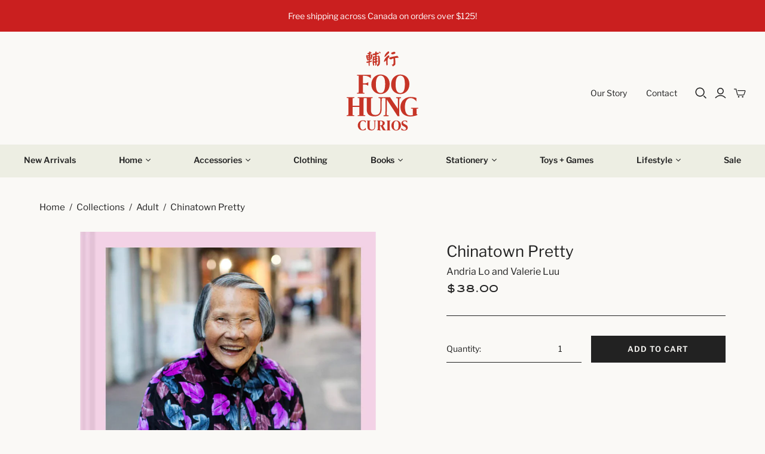

--- FILE ---
content_type: text/html; charset=utf-8
request_url: https://foohungcurios.com/collections/adult/products/chinatown-pretty
body_size: 41478
content:
<!DOCTYPE html>
<html class="no-js no-touch" lang="en">
<head>
  <!-- Google Merchant Center - Added by Eric -->
  <meta name="google-site-verification" content="0-PpT7DDXxOGnYhPJEu34WAfgZ8bpHE44cwOtuWTpz4" />

  <meta charset="utf-8">
  <meta http-equiv="X-UA-Compatible" content="IE=edge,chrome=1">
  <meta name="viewport" content="width=device-width,initial-scale=1">

  <!-- Preconnect Domains -->
  <link rel="preconnect" href="https://cdn.shopify.com" crossorigin>
  <link rel="preconnect" href="https://fonts.shopify.com" crossorigin>
  <link rel="preconnect" href="https://monorail-edge.shopifysvc.com">

  <!-- Preload Assets -->
  <link rel="preload" href="//foohungcurios.com/cdn/shop/t/5/assets/theme.css?v=114852991323759966361763512041" as="style">
  <link rel="preload" href="//foohungcurios.com/cdn/shop/t/5/assets/main.css?v=158946455496180293191659635207" as="style">
  <link rel="preload" href="//foohungcurios.com/cdn/shop/t/5/assets/atlantic.js?v=175348619872885873681647983914" as="script">
  <link rel="preload" href="//foohungcurios.com/cdn/shop/t/5/assets/plugins.js?v=79646608729114258551639786787" as="script">
  <link rel="preload" href="//foohungcurios.com/cdn/shopifycloud/storefront/assets/themes_support/api.jquery-7ab1a3a4.js" as="script">
  <link rel="preload" href="//foohungcurios.com/cdn/shop/t/5/assets/atlantic-icons.woff?v=75156632991815219611639786778" as="font" type="font/woff" crossorigin>

  

  

  <title>Chinatown Pretty&ndash; Foo Hung Curios
</title>

  
    <meta name="description" content="Fashion and Wisdom from Chinatown&#39;s Most Stylish Seniors Chinatown Pretty features beautiful portraits and heartwarming stories of trend-setting seniors across six Chinatowns. Andria Lo and Valerie Luu have been interviewing and photographing Chinatown&#39;s most fashionable elders on their blog and Instagram of the same n">
  

  
  <link rel="shortcut icon" href="//foohungcurios.com/cdn/shop/files/Untitled_design_8_32x32.png?v=1660085822" type="image/png">


  
    <link rel="canonical" href="https://foohungcurios.com/products/chinatown-pretty" />
  

  <script>window.performance && window.performance.mark && window.performance.mark('shopify.content_for_header.start');</script><meta name="facebook-domain-verification" content="2n6gucg9krjyc68mv0ptmrt16d2syb">
<meta name="facebook-domain-verification" content="bt69d9m4xj88pjxnctcf4wsuu6ptgc">
<meta id="shopify-digital-wallet" name="shopify-digital-wallet" content="/56276582585/digital_wallets/dialog">
<meta name="shopify-checkout-api-token" content="d2da2cd2eb2b5cd1bb6043a24861dc41">
<link rel="alternate" type="application/json+oembed" href="https://foohungcurios.com/products/chinatown-pretty.oembed">
<script async="async" src="/checkouts/internal/preloads.js?locale=en-CA"></script>
<link rel="preconnect" href="https://shop.app" crossorigin="anonymous">
<script async="async" src="https://shop.app/checkouts/internal/preloads.js?locale=en-CA&shop_id=56276582585" crossorigin="anonymous"></script>
<script id="apple-pay-shop-capabilities" type="application/json">{"shopId":56276582585,"countryCode":"CA","currencyCode":"CAD","merchantCapabilities":["supports3DS"],"merchantId":"gid:\/\/shopify\/Shop\/56276582585","merchantName":"Foo Hung Curios","requiredBillingContactFields":["postalAddress","email"],"requiredShippingContactFields":["postalAddress","email"],"shippingType":"shipping","supportedNetworks":["visa","masterCard","amex","discover","interac","jcb"],"total":{"type":"pending","label":"Foo Hung Curios","amount":"1.00"},"shopifyPaymentsEnabled":true,"supportsSubscriptions":true}</script>
<script id="shopify-features" type="application/json">{"accessToken":"d2da2cd2eb2b5cd1bb6043a24861dc41","betas":["rich-media-storefront-analytics"],"domain":"foohungcurios.com","predictiveSearch":true,"shopId":56276582585,"locale":"en"}</script>
<script>var Shopify = Shopify || {};
Shopify.shop = "foo-hung-curios.myshopify.com";
Shopify.locale = "en";
Shopify.currency = {"active":"CAD","rate":"1.0"};
Shopify.country = "CA";
Shopify.theme = {"name":"Foo Hung Curios -- Live Theme","id":128486408377,"schema_name":"Atlantic","schema_version":"14.7.5","theme_store_id":566,"role":"main"};
Shopify.theme.handle = "null";
Shopify.theme.style = {"id":null,"handle":null};
Shopify.cdnHost = "foohungcurios.com/cdn";
Shopify.routes = Shopify.routes || {};
Shopify.routes.root = "/";</script>
<script type="module">!function(o){(o.Shopify=o.Shopify||{}).modules=!0}(window);</script>
<script>!function(o){function n(){var o=[];function n(){o.push(Array.prototype.slice.apply(arguments))}return n.q=o,n}var t=o.Shopify=o.Shopify||{};t.loadFeatures=n(),t.autoloadFeatures=n()}(window);</script>
<script>
  window.ShopifyPay = window.ShopifyPay || {};
  window.ShopifyPay.apiHost = "shop.app\/pay";
  window.ShopifyPay.redirectState = null;
</script>
<script id="shop-js-analytics" type="application/json">{"pageType":"product"}</script>
<script defer="defer" async type="module" src="//foohungcurios.com/cdn/shopifycloud/shop-js/modules/v2/client.init-shop-cart-sync_IZsNAliE.en.esm.js"></script>
<script defer="defer" async type="module" src="//foohungcurios.com/cdn/shopifycloud/shop-js/modules/v2/chunk.common_0OUaOowp.esm.js"></script>
<script type="module">
  await import("//foohungcurios.com/cdn/shopifycloud/shop-js/modules/v2/client.init-shop-cart-sync_IZsNAliE.en.esm.js");
await import("//foohungcurios.com/cdn/shopifycloud/shop-js/modules/v2/chunk.common_0OUaOowp.esm.js");

  window.Shopify.SignInWithShop?.initShopCartSync?.({"fedCMEnabled":true,"windoidEnabled":true});

</script>
<script defer="defer" async type="module" src="//foohungcurios.com/cdn/shopifycloud/shop-js/modules/v2/client.payment-terms_CNlwjfZz.en.esm.js"></script>
<script defer="defer" async type="module" src="//foohungcurios.com/cdn/shopifycloud/shop-js/modules/v2/chunk.common_0OUaOowp.esm.js"></script>
<script defer="defer" async type="module" src="//foohungcurios.com/cdn/shopifycloud/shop-js/modules/v2/chunk.modal_CGo_dVj3.esm.js"></script>
<script type="module">
  await import("//foohungcurios.com/cdn/shopifycloud/shop-js/modules/v2/client.payment-terms_CNlwjfZz.en.esm.js");
await import("//foohungcurios.com/cdn/shopifycloud/shop-js/modules/v2/chunk.common_0OUaOowp.esm.js");
await import("//foohungcurios.com/cdn/shopifycloud/shop-js/modules/v2/chunk.modal_CGo_dVj3.esm.js");

  
</script>
<script>
  window.Shopify = window.Shopify || {};
  if (!window.Shopify.featureAssets) window.Shopify.featureAssets = {};
  window.Shopify.featureAssets['shop-js'] = {"shop-cart-sync":["modules/v2/client.shop-cart-sync_DLOhI_0X.en.esm.js","modules/v2/chunk.common_0OUaOowp.esm.js"],"init-fed-cm":["modules/v2/client.init-fed-cm_C6YtU0w6.en.esm.js","modules/v2/chunk.common_0OUaOowp.esm.js"],"shop-button":["modules/v2/client.shop-button_BCMx7GTG.en.esm.js","modules/v2/chunk.common_0OUaOowp.esm.js"],"shop-cash-offers":["modules/v2/client.shop-cash-offers_BT26qb5j.en.esm.js","modules/v2/chunk.common_0OUaOowp.esm.js","modules/v2/chunk.modal_CGo_dVj3.esm.js"],"init-windoid":["modules/v2/client.init-windoid_B9PkRMql.en.esm.js","modules/v2/chunk.common_0OUaOowp.esm.js"],"init-shop-email-lookup-coordinator":["modules/v2/client.init-shop-email-lookup-coordinator_DZkqjsbU.en.esm.js","modules/v2/chunk.common_0OUaOowp.esm.js"],"shop-toast-manager":["modules/v2/client.shop-toast-manager_Di2EnuM7.en.esm.js","modules/v2/chunk.common_0OUaOowp.esm.js"],"shop-login-button":["modules/v2/client.shop-login-button_BtqW_SIO.en.esm.js","modules/v2/chunk.common_0OUaOowp.esm.js","modules/v2/chunk.modal_CGo_dVj3.esm.js"],"avatar":["modules/v2/client.avatar_BTnouDA3.en.esm.js"],"pay-button":["modules/v2/client.pay-button_CWa-C9R1.en.esm.js","modules/v2/chunk.common_0OUaOowp.esm.js"],"init-shop-cart-sync":["modules/v2/client.init-shop-cart-sync_IZsNAliE.en.esm.js","modules/v2/chunk.common_0OUaOowp.esm.js"],"init-customer-accounts":["modules/v2/client.init-customer-accounts_DenGwJTU.en.esm.js","modules/v2/client.shop-login-button_BtqW_SIO.en.esm.js","modules/v2/chunk.common_0OUaOowp.esm.js","modules/v2/chunk.modal_CGo_dVj3.esm.js"],"init-shop-for-new-customer-accounts":["modules/v2/client.init-shop-for-new-customer-accounts_JdHXxpS9.en.esm.js","modules/v2/client.shop-login-button_BtqW_SIO.en.esm.js","modules/v2/chunk.common_0OUaOowp.esm.js","modules/v2/chunk.modal_CGo_dVj3.esm.js"],"init-customer-accounts-sign-up":["modules/v2/client.init-customer-accounts-sign-up_D6__K_p8.en.esm.js","modules/v2/client.shop-login-button_BtqW_SIO.en.esm.js","modules/v2/chunk.common_0OUaOowp.esm.js","modules/v2/chunk.modal_CGo_dVj3.esm.js"],"checkout-modal":["modules/v2/client.checkout-modal_C_ZQDY6s.en.esm.js","modules/v2/chunk.common_0OUaOowp.esm.js","modules/v2/chunk.modal_CGo_dVj3.esm.js"],"shop-follow-button":["modules/v2/client.shop-follow-button_XetIsj8l.en.esm.js","modules/v2/chunk.common_0OUaOowp.esm.js","modules/v2/chunk.modal_CGo_dVj3.esm.js"],"lead-capture":["modules/v2/client.lead-capture_DvA72MRN.en.esm.js","modules/v2/chunk.common_0OUaOowp.esm.js","modules/v2/chunk.modal_CGo_dVj3.esm.js"],"shop-login":["modules/v2/client.shop-login_ClXNxyh6.en.esm.js","modules/v2/chunk.common_0OUaOowp.esm.js","modules/v2/chunk.modal_CGo_dVj3.esm.js"],"payment-terms":["modules/v2/client.payment-terms_CNlwjfZz.en.esm.js","modules/v2/chunk.common_0OUaOowp.esm.js","modules/v2/chunk.modal_CGo_dVj3.esm.js"]};
</script>
<script id="__st">var __st={"a":56276582585,"offset":-28800,"reqid":"1d38e889-44b0-4daa-af50-a0342745a866-1768556907","pageurl":"foohungcurios.com\/collections\/adult\/products\/chinatown-pretty","u":"081e2a9642f2","p":"product","rtyp":"product","rid":7065987973305};</script>
<script>window.ShopifyPaypalV4VisibilityTracking = true;</script>
<script id="captcha-bootstrap">!function(){'use strict';const t='contact',e='account',n='new_comment',o=[[t,t],['blogs',n],['comments',n],[t,'customer']],c=[[e,'customer_login'],[e,'guest_login'],[e,'recover_customer_password'],[e,'create_customer']],r=t=>t.map((([t,e])=>`form[action*='/${t}']:not([data-nocaptcha='true']) input[name='form_type'][value='${e}']`)).join(','),a=t=>()=>t?[...document.querySelectorAll(t)].map((t=>t.form)):[];function s(){const t=[...o],e=r(t);return a(e)}const i='password',u='form_key',d=['recaptcha-v3-token','g-recaptcha-response','h-captcha-response',i],f=()=>{try{return window.sessionStorage}catch{return}},m='__shopify_v',_=t=>t.elements[u];function p(t,e,n=!1){try{const o=window.sessionStorage,c=JSON.parse(o.getItem(e)),{data:r}=function(t){const{data:e,action:n}=t;return t[m]||n?{data:e,action:n}:{data:t,action:n}}(c);for(const[e,n]of Object.entries(r))t.elements[e]&&(t.elements[e].value=n);n&&o.removeItem(e)}catch(o){console.error('form repopulation failed',{error:o})}}const l='form_type',E='cptcha';function T(t){t.dataset[E]=!0}const w=window,h=w.document,L='Shopify',v='ce_forms',y='captcha';let A=!1;((t,e)=>{const n=(g='f06e6c50-85a8-45c8-87d0-21a2b65856fe',I='https://cdn.shopify.com/shopifycloud/storefront-forms-hcaptcha/ce_storefront_forms_captcha_hcaptcha.v1.5.2.iife.js',D={infoText:'Protected by hCaptcha',privacyText:'Privacy',termsText:'Terms'},(t,e,n)=>{const o=w[L][v],c=o.bindForm;if(c)return c(t,g,e,D).then(n);var r;o.q.push([[t,g,e,D],n]),r=I,A||(h.body.append(Object.assign(h.createElement('script'),{id:'captcha-provider',async:!0,src:r})),A=!0)});var g,I,D;w[L]=w[L]||{},w[L][v]=w[L][v]||{},w[L][v].q=[],w[L][y]=w[L][y]||{},w[L][y].protect=function(t,e){n(t,void 0,e),T(t)},Object.freeze(w[L][y]),function(t,e,n,w,h,L){const[v,y,A,g]=function(t,e,n){const i=e?o:[],u=t?c:[],d=[...i,...u],f=r(d),m=r(i),_=r(d.filter((([t,e])=>n.includes(e))));return[a(f),a(m),a(_),s()]}(w,h,L),I=t=>{const e=t.target;return e instanceof HTMLFormElement?e:e&&e.form},D=t=>v().includes(t);t.addEventListener('submit',(t=>{const e=I(t);if(!e)return;const n=D(e)&&!e.dataset.hcaptchaBound&&!e.dataset.recaptchaBound,o=_(e),c=g().includes(e)&&(!o||!o.value);(n||c)&&t.preventDefault(),c&&!n&&(function(t){try{if(!f())return;!function(t){const e=f();if(!e)return;const n=_(t);if(!n)return;const o=n.value;o&&e.removeItem(o)}(t);const e=Array.from(Array(32),(()=>Math.random().toString(36)[2])).join('');!function(t,e){_(t)||t.append(Object.assign(document.createElement('input'),{type:'hidden',name:u})),t.elements[u].value=e}(t,e),function(t,e){const n=f();if(!n)return;const o=[...t.querySelectorAll(`input[type='${i}']`)].map((({name:t})=>t)),c=[...d,...o],r={};for(const[a,s]of new FormData(t).entries())c.includes(a)||(r[a]=s);n.setItem(e,JSON.stringify({[m]:1,action:t.action,data:r}))}(t,e)}catch(e){console.error('failed to persist form',e)}}(e),e.submit())}));const S=(t,e)=>{t&&!t.dataset[E]&&(n(t,e.some((e=>e===t))),T(t))};for(const o of['focusin','change'])t.addEventListener(o,(t=>{const e=I(t);D(e)&&S(e,y())}));const B=e.get('form_key'),M=e.get(l),P=B&&M;t.addEventListener('DOMContentLoaded',(()=>{const t=y();if(P)for(const e of t)e.elements[l].value===M&&p(e,B);[...new Set([...A(),...v().filter((t=>'true'===t.dataset.shopifyCaptcha))])].forEach((e=>S(e,t)))}))}(h,new URLSearchParams(w.location.search),n,t,e,['guest_login'])})(!0,!0)}();</script>
<script integrity="sha256-4kQ18oKyAcykRKYeNunJcIwy7WH5gtpwJnB7kiuLZ1E=" data-source-attribution="shopify.loadfeatures" defer="defer" src="//foohungcurios.com/cdn/shopifycloud/storefront/assets/storefront/load_feature-a0a9edcb.js" crossorigin="anonymous"></script>
<script crossorigin="anonymous" defer="defer" src="//foohungcurios.com/cdn/shopifycloud/storefront/assets/shopify_pay/storefront-65b4c6d7.js?v=20250812"></script>
<script data-source-attribution="shopify.dynamic_checkout.dynamic.init">var Shopify=Shopify||{};Shopify.PaymentButton=Shopify.PaymentButton||{isStorefrontPortableWallets:!0,init:function(){window.Shopify.PaymentButton.init=function(){};var t=document.createElement("script");t.src="https://foohungcurios.com/cdn/shopifycloud/portable-wallets/latest/portable-wallets.en.js",t.type="module",document.head.appendChild(t)}};
</script>
<script data-source-attribution="shopify.dynamic_checkout.buyer_consent">
  function portableWalletsHideBuyerConsent(e){var t=document.getElementById("shopify-buyer-consent"),n=document.getElementById("shopify-subscription-policy-button");t&&n&&(t.classList.add("hidden"),t.setAttribute("aria-hidden","true"),n.removeEventListener("click",e))}function portableWalletsShowBuyerConsent(e){var t=document.getElementById("shopify-buyer-consent"),n=document.getElementById("shopify-subscription-policy-button");t&&n&&(t.classList.remove("hidden"),t.removeAttribute("aria-hidden"),n.addEventListener("click",e))}window.Shopify?.PaymentButton&&(window.Shopify.PaymentButton.hideBuyerConsent=portableWalletsHideBuyerConsent,window.Shopify.PaymentButton.showBuyerConsent=portableWalletsShowBuyerConsent);
</script>
<script data-source-attribution="shopify.dynamic_checkout.cart.bootstrap">document.addEventListener("DOMContentLoaded",(function(){function t(){return document.querySelector("shopify-accelerated-checkout-cart, shopify-accelerated-checkout")}if(t())Shopify.PaymentButton.init();else{new MutationObserver((function(e,n){t()&&(Shopify.PaymentButton.init(),n.disconnect())})).observe(document.body,{childList:!0,subtree:!0})}}));
</script>
<link id="shopify-accelerated-checkout-styles" rel="stylesheet" media="screen" href="https://foohungcurios.com/cdn/shopifycloud/portable-wallets/latest/accelerated-checkout-backwards-compat.css" crossorigin="anonymous">
<style id="shopify-accelerated-checkout-cart">
        #shopify-buyer-consent {
  margin-top: 1em;
  display: inline-block;
  width: 100%;
}

#shopify-buyer-consent.hidden {
  display: none;
}

#shopify-subscription-policy-button {
  background: none;
  border: none;
  padding: 0;
  text-decoration: underline;
  font-size: inherit;
  cursor: pointer;
}

#shopify-subscription-policy-button::before {
  box-shadow: none;
}

      </style>
<script id="sections-script" data-sections="static-product" defer="defer" src="//foohungcurios.com/cdn/shop/t/5/compiled_assets/scripts.js?4219"></script>
<script>window.performance && window.performance.mark && window.performance.mark('shopify.content_for_header.end');</script>

  
  















<meta property="og:site_name" content="Foo Hung Curios">
<meta property="og:url" content="https://foohungcurios.com/products/chinatown-pretty">
<meta property="og:title" content="Chinatown Pretty">
<meta property="og:type" content="website">
<meta property="og:description" content="Fashion and Wisdom from Chinatown&#39;s Most Stylish Seniors Chinatown Pretty features beautiful portraits and heartwarming stories of trend-setting seniors across six Chinatowns. Andria Lo and Valerie Luu have been interviewing and photographing Chinatown&#39;s most fashionable elders on their blog and Instagram of the same n">




    
    
    

    
    
    <meta
      property="og:image"
      content="https://foohungcurios.com/cdn/shop/products/Untitleddesign_34_0928cd75-1eda-42d6-ae2e-bd85c2dfa969_1200x1200.png?v=1658644705"
    />
    <meta
      property="og:image:secure_url"
      content="https://foohungcurios.com/cdn/shop/products/Untitleddesign_34_0928cd75-1eda-42d6-ae2e-bd85c2dfa969_1200x1200.png?v=1658644705"
    />
    <meta property="og:image:width" content="1200" />
    <meta property="og:image:height" content="1200" />
    
    
    <meta property="og:image:alt" content="Social media image" />
  
















<meta name="twitter:title" content="Chinatown Pretty">
<meta name="twitter:description" content="Fashion and Wisdom from Chinatown&#39;s Most Stylish Seniors Chinatown Pretty features beautiful portraits and heartwarming stories of trend-setting seniors across six Chinatowns. Andria Lo and Valerie Luu have been interviewing and photographing Chinatown&#39;s most fashionable elders on their blog and Instagram of the same n">


    
    
    
      
      
      <meta name="twitter:card" content="summary">
    
    
    <meta
      property="twitter:image"
      content="https://foohungcurios.com/cdn/shop/products/Untitleddesign_34_0928cd75-1eda-42d6-ae2e-bd85c2dfa969_1200x1200_crop_center.png?v=1658644705"
    />
    <meta property="twitter:image:width" content="1200" />
    <meta property="twitter:image:height" content="1200" />
    
    
    <meta property="twitter:image:alt" content="Social media image" />
  



  <script>
    document.documentElement.className=document.documentElement.className.replace(/\bno-js\b/,'js');
    if(window.Shopify&&window.Shopify.designMode)document.documentElement.className+=' in-theme-editor';
    if(('ontouchstart' in window)||window.DocumentTouch&&document instanceof DocumentTouch)document.documentElement.className=document.documentElement.className.replace(/\bno-touch\b/,'has-touch');
  </script>

  <!-- Theme CSS -->
  <link rel="stylesheet" href="//foohungcurios.com/cdn/shop/t/5/assets/theme.css?v=114852991323759966361763512041">
  <link rel="stylesheet" href="//foohungcurios.com/cdn/shop/t/5/assets/main.css?v=158946455496180293191659635207">

  <!-- Store object -->
  
<script>
  window.Theme = {};
  Theme.version = "14.7.5";
  Theme.products = new Array();
  Theme.shippingCalcErrorMessage = "Error: zip / postal code --error_message--";
  Theme.shippingCalcMultiRates = "There are --number_of_rates-- shipping rates available for --address--, starting at --rate--.";
  Theme.shippingCalcOneRate = "There is one shipping rate available for --address--.";
  Theme.shippingCalcNoRates = "We do not ship to this destination.";
  Theme.shippingCalcRateValues = "--rate_title-- at --rate--";
  Theme.userLoggedIn = false;
  Theme.userAddress = '';
  Theme.centerHeader = false;

  Theme.cartItemsOne = "item";
  Theme.cartItemsOther = "items";

  Theme.addToCart = "Add to cart";
  Theme.soldOut = "Sold out";
  Theme.unavailable = "Unavailable";
  Theme.routes = {
    "root_url": "/",
    "account_url": "/account",
    "account_login_url": "/account/login",
    "account_logout_url": "/account/logout",
    "account_register_url": "/account/register",
    "account_addresses_url": "/account/addresses",
    "collections_url": "/collections",
    "all_products_collection_url": "/collections/all",
    "search_url": "/search",
    "cart_url": "/cart",
    "cart_add_url": "/cart/add",
    "cart_change_url": "/cart/change",
    "cart_clear_url": "/cart/clear",
    "product_recommendations_url": "/recommendations/products"
  };
</script>


<script type="text/javascript">console.error("MinMaxify is deactivated for this website. Please don't forget to remove minmaxify-head.liquid still being referenced by theme.liquid")</script>


<script src="https://cdn.shopify.com/extensions/cfc76123-b24f-4e9a-a1dc-585518796af7/forms-2294/assets/shopify-forms-loader.js" type="text/javascript" defer="defer"></script>
<link href="https://monorail-edge.shopifysvc.com" rel="dns-prefetch">
<script>(function(){if ("sendBeacon" in navigator && "performance" in window) {try {var session_token_from_headers = performance.getEntriesByType('navigation')[0].serverTiming.find(x => x.name == '_s').description;} catch {var session_token_from_headers = undefined;}var session_cookie_matches = document.cookie.match(/_shopify_s=([^;]*)/);var session_token_from_cookie = session_cookie_matches && session_cookie_matches.length === 2 ? session_cookie_matches[1] : "";var session_token = session_token_from_headers || session_token_from_cookie || "";function handle_abandonment_event(e) {var entries = performance.getEntries().filter(function(entry) {return /monorail-edge.shopifysvc.com/.test(entry.name);});if (!window.abandonment_tracked && entries.length === 0) {window.abandonment_tracked = true;var currentMs = Date.now();var navigation_start = performance.timing.navigationStart;var payload = {shop_id: 56276582585,url: window.location.href,navigation_start,duration: currentMs - navigation_start,session_token,page_type: "product"};window.navigator.sendBeacon("https://monorail-edge.shopifysvc.com/v1/produce", JSON.stringify({schema_id: "online_store_buyer_site_abandonment/1.1",payload: payload,metadata: {event_created_at_ms: currentMs,event_sent_at_ms: currentMs}}));}}window.addEventListener('pagehide', handle_abandonment_event);}}());</script>
<script id="web-pixels-manager-setup">(function e(e,d,r,n,o){if(void 0===o&&(o={}),!Boolean(null===(a=null===(i=window.Shopify)||void 0===i?void 0:i.analytics)||void 0===a?void 0:a.replayQueue)){var i,a;window.Shopify=window.Shopify||{};var t=window.Shopify;t.analytics=t.analytics||{};var s=t.analytics;s.replayQueue=[],s.publish=function(e,d,r){return s.replayQueue.push([e,d,r]),!0};try{self.performance.mark("wpm:start")}catch(e){}var l=function(){var e={modern:/Edge?\/(1{2}[4-9]|1[2-9]\d|[2-9]\d{2}|\d{4,})\.\d+(\.\d+|)|Firefox\/(1{2}[4-9]|1[2-9]\d|[2-9]\d{2}|\d{4,})\.\d+(\.\d+|)|Chrom(ium|e)\/(9{2}|\d{3,})\.\d+(\.\d+|)|(Maci|X1{2}).+ Version\/(15\.\d+|(1[6-9]|[2-9]\d|\d{3,})\.\d+)([,.]\d+|)( \(\w+\)|)( Mobile\/\w+|) Safari\/|Chrome.+OPR\/(9{2}|\d{3,})\.\d+\.\d+|(CPU[ +]OS|iPhone[ +]OS|CPU[ +]iPhone|CPU IPhone OS|CPU iPad OS)[ +]+(15[._]\d+|(1[6-9]|[2-9]\d|\d{3,})[._]\d+)([._]\d+|)|Android:?[ /-](13[3-9]|1[4-9]\d|[2-9]\d{2}|\d{4,})(\.\d+|)(\.\d+|)|Android.+Firefox\/(13[5-9]|1[4-9]\d|[2-9]\d{2}|\d{4,})\.\d+(\.\d+|)|Android.+Chrom(ium|e)\/(13[3-9]|1[4-9]\d|[2-9]\d{2}|\d{4,})\.\d+(\.\d+|)|SamsungBrowser\/([2-9]\d|\d{3,})\.\d+/,legacy:/Edge?\/(1[6-9]|[2-9]\d|\d{3,})\.\d+(\.\d+|)|Firefox\/(5[4-9]|[6-9]\d|\d{3,})\.\d+(\.\d+|)|Chrom(ium|e)\/(5[1-9]|[6-9]\d|\d{3,})\.\d+(\.\d+|)([\d.]+$|.*Safari\/(?![\d.]+ Edge\/[\d.]+$))|(Maci|X1{2}).+ Version\/(10\.\d+|(1[1-9]|[2-9]\d|\d{3,})\.\d+)([,.]\d+|)( \(\w+\)|)( Mobile\/\w+|) Safari\/|Chrome.+OPR\/(3[89]|[4-9]\d|\d{3,})\.\d+\.\d+|(CPU[ +]OS|iPhone[ +]OS|CPU[ +]iPhone|CPU IPhone OS|CPU iPad OS)[ +]+(10[._]\d+|(1[1-9]|[2-9]\d|\d{3,})[._]\d+)([._]\d+|)|Android:?[ /-](13[3-9]|1[4-9]\d|[2-9]\d{2}|\d{4,})(\.\d+|)(\.\d+|)|Mobile Safari.+OPR\/([89]\d|\d{3,})\.\d+\.\d+|Android.+Firefox\/(13[5-9]|1[4-9]\d|[2-9]\d{2}|\d{4,})\.\d+(\.\d+|)|Android.+Chrom(ium|e)\/(13[3-9]|1[4-9]\d|[2-9]\d{2}|\d{4,})\.\d+(\.\d+|)|Android.+(UC? ?Browser|UCWEB|U3)[ /]?(15\.([5-9]|\d{2,})|(1[6-9]|[2-9]\d|\d{3,})\.\d+)\.\d+|SamsungBrowser\/(5\.\d+|([6-9]|\d{2,})\.\d+)|Android.+MQ{2}Browser\/(14(\.(9|\d{2,})|)|(1[5-9]|[2-9]\d|\d{3,})(\.\d+|))(\.\d+|)|K[Aa][Ii]OS\/(3\.\d+|([4-9]|\d{2,})\.\d+)(\.\d+|)/},d=e.modern,r=e.legacy,n=navigator.userAgent;return n.match(d)?"modern":n.match(r)?"legacy":"unknown"}(),u="modern"===l?"modern":"legacy",c=(null!=n?n:{modern:"",legacy:""})[u],f=function(e){return[e.baseUrl,"/wpm","/b",e.hashVersion,"modern"===e.buildTarget?"m":"l",".js"].join("")}({baseUrl:d,hashVersion:r,buildTarget:u}),m=function(e){var d=e.version,r=e.bundleTarget,n=e.surface,o=e.pageUrl,i=e.monorailEndpoint;return{emit:function(e){var a=e.status,t=e.errorMsg,s=(new Date).getTime(),l=JSON.stringify({metadata:{event_sent_at_ms:s},events:[{schema_id:"web_pixels_manager_load/3.1",payload:{version:d,bundle_target:r,page_url:o,status:a,surface:n,error_msg:t},metadata:{event_created_at_ms:s}}]});if(!i)return console&&console.warn&&console.warn("[Web Pixels Manager] No Monorail endpoint provided, skipping logging."),!1;try{return self.navigator.sendBeacon.bind(self.navigator)(i,l)}catch(e){}var u=new XMLHttpRequest;try{return u.open("POST",i,!0),u.setRequestHeader("Content-Type","text/plain"),u.send(l),!0}catch(e){return console&&console.warn&&console.warn("[Web Pixels Manager] Got an unhandled error while logging to Monorail."),!1}}}}({version:r,bundleTarget:l,surface:e.surface,pageUrl:self.location.href,monorailEndpoint:e.monorailEndpoint});try{o.browserTarget=l,function(e){var d=e.src,r=e.async,n=void 0===r||r,o=e.onload,i=e.onerror,a=e.sri,t=e.scriptDataAttributes,s=void 0===t?{}:t,l=document.createElement("script"),u=document.querySelector("head"),c=document.querySelector("body");if(l.async=n,l.src=d,a&&(l.integrity=a,l.crossOrigin="anonymous"),s)for(var f in s)if(Object.prototype.hasOwnProperty.call(s,f))try{l.dataset[f]=s[f]}catch(e){}if(o&&l.addEventListener("load",o),i&&l.addEventListener("error",i),u)u.appendChild(l);else{if(!c)throw new Error("Did not find a head or body element to append the script");c.appendChild(l)}}({src:f,async:!0,onload:function(){if(!function(){var e,d;return Boolean(null===(d=null===(e=window.Shopify)||void 0===e?void 0:e.analytics)||void 0===d?void 0:d.initialized)}()){var d=window.webPixelsManager.init(e)||void 0;if(d){var r=window.Shopify.analytics;r.replayQueue.forEach((function(e){var r=e[0],n=e[1],o=e[2];d.publishCustomEvent(r,n,o)})),r.replayQueue=[],r.publish=d.publishCustomEvent,r.visitor=d.visitor,r.initialized=!0}}},onerror:function(){return m.emit({status:"failed",errorMsg:"".concat(f," has failed to load")})},sri:function(e){var d=/^sha384-[A-Za-z0-9+/=]+$/;return"string"==typeof e&&d.test(e)}(c)?c:"",scriptDataAttributes:o}),m.emit({status:"loading"})}catch(e){m.emit({status:"failed",errorMsg:(null==e?void 0:e.message)||"Unknown error"})}}})({shopId: 56276582585,storefrontBaseUrl: "https://foohungcurios.com",extensionsBaseUrl: "https://extensions.shopifycdn.com/cdn/shopifycloud/web-pixels-manager",monorailEndpoint: "https://monorail-edge.shopifysvc.com/unstable/produce_batch",surface: "storefront-renderer",enabledBetaFlags: ["2dca8a86"],webPixelsConfigList: [{"id":"432111801","configuration":"{\"config\":\"{\\\"pixel_id\\\":\\\"G-T28NS0R0FK\\\",\\\"target_country\\\":\\\"CA\\\",\\\"gtag_events\\\":[{\\\"type\\\":\\\"begin_checkout\\\",\\\"action_label\\\":\\\"G-T28NS0R0FK\\\"},{\\\"type\\\":\\\"search\\\",\\\"action_label\\\":\\\"G-T28NS0R0FK\\\"},{\\\"type\\\":\\\"view_item\\\",\\\"action_label\\\":[\\\"G-T28NS0R0FK\\\",\\\"MC-DD3YKTVT1W\\\"]},{\\\"type\\\":\\\"purchase\\\",\\\"action_label\\\":[\\\"G-T28NS0R0FK\\\",\\\"MC-DD3YKTVT1W\\\"]},{\\\"type\\\":\\\"page_view\\\",\\\"action_label\\\":[\\\"G-T28NS0R0FK\\\",\\\"MC-DD3YKTVT1W\\\"]},{\\\"type\\\":\\\"add_payment_info\\\",\\\"action_label\\\":\\\"G-T28NS0R0FK\\\"},{\\\"type\\\":\\\"add_to_cart\\\",\\\"action_label\\\":\\\"G-T28NS0R0FK\\\"}],\\\"enable_monitoring_mode\\\":false}\"}","eventPayloadVersion":"v1","runtimeContext":"OPEN","scriptVersion":"b2a88bafab3e21179ed38636efcd8a93","type":"APP","apiClientId":1780363,"privacyPurposes":[],"dataSharingAdjustments":{"protectedCustomerApprovalScopes":["read_customer_address","read_customer_email","read_customer_name","read_customer_personal_data","read_customer_phone"]}},{"id":"138084537","configuration":"{\"pixel_id\":\"1341972656327821\",\"pixel_type\":\"facebook_pixel\",\"metaapp_system_user_token\":\"-\"}","eventPayloadVersion":"v1","runtimeContext":"OPEN","scriptVersion":"ca16bc87fe92b6042fbaa3acc2fbdaa6","type":"APP","apiClientId":2329312,"privacyPurposes":["ANALYTICS","MARKETING","SALE_OF_DATA"],"dataSharingAdjustments":{"protectedCustomerApprovalScopes":["read_customer_address","read_customer_email","read_customer_name","read_customer_personal_data","read_customer_phone"]}},{"id":"71106745","configuration":"{\"tagID\":\"2612485779473\"}","eventPayloadVersion":"v1","runtimeContext":"STRICT","scriptVersion":"18031546ee651571ed29edbe71a3550b","type":"APP","apiClientId":3009811,"privacyPurposes":["ANALYTICS","MARKETING","SALE_OF_DATA"],"dataSharingAdjustments":{"protectedCustomerApprovalScopes":["read_customer_address","read_customer_email","read_customer_name","read_customer_personal_data","read_customer_phone"]}},{"id":"shopify-app-pixel","configuration":"{}","eventPayloadVersion":"v1","runtimeContext":"STRICT","scriptVersion":"0450","apiClientId":"shopify-pixel","type":"APP","privacyPurposes":["ANALYTICS","MARKETING"]},{"id":"shopify-custom-pixel","eventPayloadVersion":"v1","runtimeContext":"LAX","scriptVersion":"0450","apiClientId":"shopify-pixel","type":"CUSTOM","privacyPurposes":["ANALYTICS","MARKETING"]}],isMerchantRequest: false,initData: {"shop":{"name":"Foo Hung Curios","paymentSettings":{"currencyCode":"CAD"},"myshopifyDomain":"foo-hung-curios.myshopify.com","countryCode":"CA","storefrontUrl":"https:\/\/foohungcurios.com"},"customer":null,"cart":null,"checkout":null,"productVariants":[{"price":{"amount":38.0,"currencyCode":"CAD"},"product":{"title":"Chinatown Pretty","vendor":"Raincoast Books","id":"7065987973305","untranslatedTitle":"Chinatown Pretty","url":"\/products\/chinatown-pretty","type":"Books"},"id":"41446363529401","image":{"src":"\/\/foohungcurios.com\/cdn\/shop\/products\/Untitleddesign_34_0928cd75-1eda-42d6-ae2e-bd85c2dfa969.png?v=1658644705"},"sku":"9781452175805","title":"Default Title","untranslatedTitle":"Default Title"}],"purchasingCompany":null},},"https://foohungcurios.com/cdn","fcfee988w5aeb613cpc8e4bc33m6693e112",{"modern":"","legacy":""},{"shopId":"56276582585","storefrontBaseUrl":"https:\/\/foohungcurios.com","extensionBaseUrl":"https:\/\/extensions.shopifycdn.com\/cdn\/shopifycloud\/web-pixels-manager","surface":"storefront-renderer","enabledBetaFlags":"[\"2dca8a86\"]","isMerchantRequest":"false","hashVersion":"fcfee988w5aeb613cpc8e4bc33m6693e112","publish":"custom","events":"[[\"page_viewed\",{}],[\"product_viewed\",{\"productVariant\":{\"price\":{\"amount\":38.0,\"currencyCode\":\"CAD\"},\"product\":{\"title\":\"Chinatown Pretty\",\"vendor\":\"Raincoast Books\",\"id\":\"7065987973305\",\"untranslatedTitle\":\"Chinatown Pretty\",\"url\":\"\/products\/chinatown-pretty\",\"type\":\"Books\"},\"id\":\"41446363529401\",\"image\":{\"src\":\"\/\/foohungcurios.com\/cdn\/shop\/products\/Untitleddesign_34_0928cd75-1eda-42d6-ae2e-bd85c2dfa969.png?v=1658644705\"},\"sku\":\"9781452175805\",\"title\":\"Default Title\",\"untranslatedTitle\":\"Default Title\"}}]]"});</script><script>
  window.ShopifyAnalytics = window.ShopifyAnalytics || {};
  window.ShopifyAnalytics.meta = window.ShopifyAnalytics.meta || {};
  window.ShopifyAnalytics.meta.currency = 'CAD';
  var meta = {"product":{"id":7065987973305,"gid":"gid:\/\/shopify\/Product\/7065987973305","vendor":"Raincoast Books","type":"Books","handle":"chinatown-pretty","variants":[{"id":41446363529401,"price":3800,"name":"Chinatown Pretty","public_title":null,"sku":"9781452175805"}],"remote":false},"page":{"pageType":"product","resourceType":"product","resourceId":7065987973305,"requestId":"1d38e889-44b0-4daa-af50-a0342745a866-1768556907"}};
  for (var attr in meta) {
    window.ShopifyAnalytics.meta[attr] = meta[attr];
  }
</script>
<script class="analytics">
  (function () {
    var customDocumentWrite = function(content) {
      var jquery = null;

      if (window.jQuery) {
        jquery = window.jQuery;
      } else if (window.Checkout && window.Checkout.$) {
        jquery = window.Checkout.$;
      }

      if (jquery) {
        jquery('body').append(content);
      }
    };

    var hasLoggedConversion = function(token) {
      if (token) {
        return document.cookie.indexOf('loggedConversion=' + token) !== -1;
      }
      return false;
    }

    var setCookieIfConversion = function(token) {
      if (token) {
        var twoMonthsFromNow = new Date(Date.now());
        twoMonthsFromNow.setMonth(twoMonthsFromNow.getMonth() + 2);

        document.cookie = 'loggedConversion=' + token + '; expires=' + twoMonthsFromNow;
      }
    }

    var trekkie = window.ShopifyAnalytics.lib = window.trekkie = window.trekkie || [];
    if (trekkie.integrations) {
      return;
    }
    trekkie.methods = [
      'identify',
      'page',
      'ready',
      'track',
      'trackForm',
      'trackLink'
    ];
    trekkie.factory = function(method) {
      return function() {
        var args = Array.prototype.slice.call(arguments);
        args.unshift(method);
        trekkie.push(args);
        return trekkie;
      };
    };
    for (var i = 0; i < trekkie.methods.length; i++) {
      var key = trekkie.methods[i];
      trekkie[key] = trekkie.factory(key);
    }
    trekkie.load = function(config) {
      trekkie.config = config || {};
      trekkie.config.initialDocumentCookie = document.cookie;
      var first = document.getElementsByTagName('script')[0];
      var script = document.createElement('script');
      script.type = 'text/javascript';
      script.onerror = function(e) {
        var scriptFallback = document.createElement('script');
        scriptFallback.type = 'text/javascript';
        scriptFallback.onerror = function(error) {
                var Monorail = {
      produce: function produce(monorailDomain, schemaId, payload) {
        var currentMs = new Date().getTime();
        var event = {
          schema_id: schemaId,
          payload: payload,
          metadata: {
            event_created_at_ms: currentMs,
            event_sent_at_ms: currentMs
          }
        };
        return Monorail.sendRequest("https://" + monorailDomain + "/v1/produce", JSON.stringify(event));
      },
      sendRequest: function sendRequest(endpointUrl, payload) {
        // Try the sendBeacon API
        if (window && window.navigator && typeof window.navigator.sendBeacon === 'function' && typeof window.Blob === 'function' && !Monorail.isIos12()) {
          var blobData = new window.Blob([payload], {
            type: 'text/plain'
          });

          if (window.navigator.sendBeacon(endpointUrl, blobData)) {
            return true;
          } // sendBeacon was not successful

        } // XHR beacon

        var xhr = new XMLHttpRequest();

        try {
          xhr.open('POST', endpointUrl);
          xhr.setRequestHeader('Content-Type', 'text/plain');
          xhr.send(payload);
        } catch (e) {
          console.log(e);
        }

        return false;
      },
      isIos12: function isIos12() {
        return window.navigator.userAgent.lastIndexOf('iPhone; CPU iPhone OS 12_') !== -1 || window.navigator.userAgent.lastIndexOf('iPad; CPU OS 12_') !== -1;
      }
    };
    Monorail.produce('monorail-edge.shopifysvc.com',
      'trekkie_storefront_load_errors/1.1',
      {shop_id: 56276582585,
      theme_id: 128486408377,
      app_name: "storefront",
      context_url: window.location.href,
      source_url: "//foohungcurios.com/cdn/s/trekkie.storefront.cd680fe47e6c39ca5d5df5f0a32d569bc48c0f27.min.js"});

        };
        scriptFallback.async = true;
        scriptFallback.src = '//foohungcurios.com/cdn/s/trekkie.storefront.cd680fe47e6c39ca5d5df5f0a32d569bc48c0f27.min.js';
        first.parentNode.insertBefore(scriptFallback, first);
      };
      script.async = true;
      script.src = '//foohungcurios.com/cdn/s/trekkie.storefront.cd680fe47e6c39ca5d5df5f0a32d569bc48c0f27.min.js';
      first.parentNode.insertBefore(script, first);
    };
    trekkie.load(
      {"Trekkie":{"appName":"storefront","development":false,"defaultAttributes":{"shopId":56276582585,"isMerchantRequest":null,"themeId":128486408377,"themeCityHash":"14404054402862157798","contentLanguage":"en","currency":"CAD","eventMetadataId":"1f486a53-b8a0-4f67-94cc-7494e41c6cac"},"isServerSideCookieWritingEnabled":true,"monorailRegion":"shop_domain","enabledBetaFlags":["65f19447"]},"Session Attribution":{},"S2S":{"facebookCapiEnabled":true,"source":"trekkie-storefront-renderer","apiClientId":580111}}
    );

    var loaded = false;
    trekkie.ready(function() {
      if (loaded) return;
      loaded = true;

      window.ShopifyAnalytics.lib = window.trekkie;

      var originalDocumentWrite = document.write;
      document.write = customDocumentWrite;
      try { window.ShopifyAnalytics.merchantGoogleAnalytics.call(this); } catch(error) {};
      document.write = originalDocumentWrite;

      window.ShopifyAnalytics.lib.page(null,{"pageType":"product","resourceType":"product","resourceId":7065987973305,"requestId":"1d38e889-44b0-4daa-af50-a0342745a866-1768556907","shopifyEmitted":true});

      var match = window.location.pathname.match(/checkouts\/(.+)\/(thank_you|post_purchase)/)
      var token = match? match[1]: undefined;
      if (!hasLoggedConversion(token)) {
        setCookieIfConversion(token);
        window.ShopifyAnalytics.lib.track("Viewed Product",{"currency":"CAD","variantId":41446363529401,"productId":7065987973305,"productGid":"gid:\/\/shopify\/Product\/7065987973305","name":"Chinatown Pretty","price":"38.00","sku":"9781452175805","brand":"Raincoast Books","variant":null,"category":"Books","nonInteraction":true,"remote":false},undefined,undefined,{"shopifyEmitted":true});
      window.ShopifyAnalytics.lib.track("monorail:\/\/trekkie_storefront_viewed_product\/1.1",{"currency":"CAD","variantId":41446363529401,"productId":7065987973305,"productGid":"gid:\/\/shopify\/Product\/7065987973305","name":"Chinatown Pretty","price":"38.00","sku":"9781452175805","brand":"Raincoast Books","variant":null,"category":"Books","nonInteraction":true,"remote":false,"referer":"https:\/\/foohungcurios.com\/collections\/adult\/products\/chinatown-pretty"});
      }
    });


        var eventsListenerScript = document.createElement('script');
        eventsListenerScript.async = true;
        eventsListenerScript.src = "//foohungcurios.com/cdn/shopifycloud/storefront/assets/shop_events_listener-3da45d37.js";
        document.getElementsByTagName('head')[0].appendChild(eventsListenerScript);

})();</script>
  <script>
  if (!window.ga || (window.ga && typeof window.ga !== 'function')) {
    window.ga = function ga() {
      (window.ga.q = window.ga.q || []).push(arguments);
      if (window.Shopify && window.Shopify.analytics && typeof window.Shopify.analytics.publish === 'function') {
        window.Shopify.analytics.publish("ga_stub_called", {}, {sendTo: "google_osp_migration"});
      }
      console.error("Shopify's Google Analytics stub called with:", Array.from(arguments), "\nSee https://help.shopify.com/manual/promoting-marketing/pixels/pixel-migration#google for more information.");
    };
    if (window.Shopify && window.Shopify.analytics && typeof window.Shopify.analytics.publish === 'function') {
      window.Shopify.analytics.publish("ga_stub_initialized", {}, {sendTo: "google_osp_migration"});
    }
  }
</script>
<script
  defer
  src="https://foohungcurios.com/cdn/shopifycloud/perf-kit/shopify-perf-kit-3.0.3.min.js"
  data-application="storefront-renderer"
  data-shop-id="56276582585"
  data-render-region="gcp-us-central1"
  data-page-type="product"
  data-theme-instance-id="128486408377"
  data-theme-name="Atlantic"
  data-theme-version="14.7.5"
  data-monorail-region="shop_domain"
  data-resource-timing-sampling-rate="10"
  data-shs="true"
  data-shs-beacon="true"
  data-shs-export-with-fetch="true"
  data-shs-logs-sample-rate="1"
  data-shs-beacon-endpoint="https://foohungcurios.com/api/collect"
></script>
</head>

  <!-- Google tag (gtag.js) -->
<script async src="https://www.googletagmanager.com/gtag/js?id=G-T28NS0R0FK"></script>
<script>
  window.dataLayer = window.dataLayer || [];
  function gtag(){dataLayer.push(arguments);}
  gtag('js', new Date());

  gtag('config', 'G-T28NS0R0FK');
</script>

<body
  class="
    fhc-custom-theme
    
      template-product
    
    
    
    product-grid-tall
  "
  >
  <div id="fb-root"></div>
  <script>(function(d, s, id) {
    var js, fjs = d.getElementsByTagName(s)[0];
    if (d.getElementById(id)) return;
    js = d.createElement(s); js.id = id;
    js.src = "//connect.facebook.net/en_US/all.js#xfbml=1&appId=187795038002910";
    fjs.parentNode.insertBefore(js, fjs);
  }(document, 'script', 'facebook-jssdk'));</script>

  




  <!-- Root element of PhotoSwipe. Must have class pswp. -->
  <div
    class="pswp"
    tabindex="-1"
    role="dialog"
    aria-hidden="true"
    data-photoswipe
  >
    <!--
      Background of PhotoSwipe.
      It's a separate element as animating opacity is faster than rgba().
    -->
    <div class="pswp__bg"></div>
    <!-- Slides wrapper with overflow:hidden. -->
    <div class="pswp__scroll-wrap">
      <!--
        Container that holds slides.
        PhotoSwipe keeps only 3 of them in the DOM to save memory.
        Don't modify these 3 pswp__item elements, data is added later on.
      -->
      <div class="pswp__container">
        <div class="pswp__item"></div>
        <div class="pswp__item"></div>
        <div class="pswp__item"></div>
      </div>
      <!--
        Default (PhotoSwipeUI_Default) interface on top of sliding area.
        Can be changed.
      -->
      <div class="pswp__ui pswp__ui--hidden">
        <div class="pswp__top-bar">
          <!--  Controls are self-explanatory. Order can be changed. -->
          <div class="pswp__counter"></div>
          <button
            class="pswp__button pswp__button--close"
            title="Close"
            aria-label="Close"
          >
            




<svg class="svg-icon icon-close-thin " xmlns="http://www.w3.org/2000/svg" width="16" height="16" fill="none" viewBox="0 0 20 20">
  <path stroke="currentColor" stroke-width="1.5" d="M1 1l9 9m0 0l9 9m-9-9l9-9m-9 9l-9 9"/>
</svg>








          </button>
          <button
            class="pswp__button pswp__button--share"
            title="Share"
          ></button>
          <button
            class="pswp__button pswp__button--fs"
            title="Toggle fullscreen"
          ></button>
          <button
            class="pswp__button pswp__button--zoom"
            title="Zoom in/out"
          ></button>
          <!-- Preloader demo http://codepen.io/dimsemenov/pen/yyBWoR -->
          <!-- element will get class pswp__preloader--active when preloader is running -->
          <div class="pswp__preloader">
            <div class="pswp__preloader__icn">
              <div class="pswp__preloader__cut">
                <div class="pswp__preloader__donut"></div>
              </div>
            </div>
          </div>
        </div>
        <div class="pswp__share-modal pswp__share-modal--hidden pswp__single-tap">
          <div class="pswp__share-tooltip"></div>
        </div>
        <button
          class="pswp__button pswp__button--arrow--left"
          title="Previous (arrow left)"
        ></button>
        <button
          class="pswp__button pswp__button--arrow--right"
          title="Next (arrow right)"
        ></button>
        <div class="pswp__caption">
          <div class="pswp__caption__center"></div>
        </div>
      </div>
    </div>
  </div>





  



<section
  class="quickshop"
  data-quickshop
  data-quickshop-settings-sha256="b30f83d1ba9601b1d58f9dc188a14846e74d2d700c8965dca4a834aa9456cadd"
>
  <div class="quickshop-content" data-quickshop-content>
    <button class="quickshop-close" data-quickshop-close>
      




<svg class="svg-icon icon-close-thin " xmlns="http://www.w3.org/2000/svg" width="16" height="16" fill="none" viewBox="0 0 20 20">
  <path stroke="currentColor" stroke-width="1.5" d="M1 1l9 9m0 0l9 9m-9-9l9-9m-9 9l-9 9"/>
</svg>








    </button>

    <div class="quickshop-product" data-quickshop-product-inject></div>
  </div>

  <span class="spinner quickshop-spinner">
    <span></span>
    <span></span>
    <span></span>
  </span>
</section>

  
  <div class="sidebar-drawer-container" data-sidebar-drawer-container>
    <div class="sidebar-drawer" data-sidebar-drawer tab-index="-1">
      <div class="sidebar-drawer__header-container">
        <div class="sidebar-drawer__header" data-sidebar-drawer-header></div>
  
        <button
          class="sidebar-drawer__header-close"
          aria-label="close"
          data-sidebar-drawer-close
        >
          




<svg class="svg-icon icon-close-alt " xmlns="http://www.w3.org/2000/svg" width="12" height="12" fill="none" viewBox="0 0 12 12">
  <path fill="currentColor" fill-rule="evenodd" d="M5.025 6L0 .975.975 0 6 5.025 11.025 0 12 .975 6.975 6 12 11.025l-.975.975L6 6.975.975 12 0 11.025 5.025 6z" clip-rule="evenodd"/>
</svg>








        </button>
      </div>
  
      <div class="sidebar-drawer__content" data-sidebar-drawer-content></div>
    </div>
  </div>
  


  <div id="shopify-section-pxs-announcement-bar" class="shopify-section"><script
  type="application/json"
  data-section-type="pxs-announcement-bar"
  data-section-id="pxs-announcement-bar"
></script>













<a
  class="pxs-announcement-bar"
  style="
    color: #ffffff;
    background-color: #ca1f1f
  "
  
>
  
    <span class="pxs-announcement-bar-text-mobile">
      Free shipping across Canada on orders over $125!
    </span>
  

  
    <span class="pxs-announcement-bar-text-desktop">
      Free shipping across Canada on orders over $125!
    </span>
  
</a>



</div>
  <div id="shopify-section-static-header-custom" class="shopify-section section-header">

<script
  type="application/json"
  data-section-type="static-header"
  data-section-id="static-header-custom"
  data-section-data
>
  {
    "live_search_enabled": false,
    "live_search_display": "product"
  }
</script>

<header class="main-header-wrap">
  <div class="main-header fhc-custom-header flex-wrapper--col">
    <div class="header-top-row grid-wrapper">
      <div class="header-top-row__col-wrapper">
        
      </div>

      <div class="fhc-header__logo-wrapper header-top-row__col-wrapper flex-wrapper">
        <a href="/">
          <svg width="192" height="213" viewBox="0 0 192 213" fill="none" xmlns="http://www.w3.org/2000/svg">
<path d="M48.07 113.44H27.6C27.5069 112.741 27.5545 112.03 27.74 111.35C29.15 111.15 30.74 110.95 32.12 110.68C32.26 108.05 32.27 103.12 32.28 100.22L32.36 65.5001L27.77 64.8801C27.6757 64.1766 27.7476 63.4608 27.98 62.7901L57.44 62.8501C59.53 62.7901 63.58 62.7301 64.86 62.7401C65.2 62.7401 64.86 71.8501 64.77 71.8501H64.1C60.8 68.8501 56.83 65.4901 47.66 65.4701H43.55L43.5 85.8601H46.27C51.46 85.8601 55.03 84.6001 57.2 82.9801H57.94C58.01 82.9801 57.85 91.7601 57.72 91.7601H56.97C54.48 89.8601 51.79 88.7601 46.33 88.7601H43.5L43.45 110.76L47.39 111.31" fill="#C63527"/>
<path d="M66.15 88.7601C66.15 72.0801 77.94 61.9701 90.68 62.0001C104.1 62.0001 115.27 71.5101 115.23 87.5201C115.23 104.27 103.78 114.31 90.9 114.35C77.55 114.32 66.11 104.77 66.15 88.7601ZM103.1 87.6301C103.1 72.1601 99.1 64.7901 90.61 64.7701C82.61 64.7701 78.25 73.4501 78.22 88.6501C78.22 104.12 82.62 111.56 91.11 111.58C99.6 111.6 103.06 102.82 103.1 87.6301V87.6301Z" fill="#C63527"/>
<path d="M118.99 88.8802C118.99 72.2002 130.78 62.0902 143.52 62.1202C156.94 62.1202 168.11 71.6302 168.07 87.6402C168.07 104.39 156.62 114.43 143.74 114.47C130.39 114.44 118.95 104.89 118.99 88.8802ZM155.94 87.7502C155.94 72.2802 151.94 64.9102 143.45 64.8902C135.45 64.8902 131.09 73.5702 131.06 88.7702C131.06 104.24 135.46 111.68 143.95 111.7C152.44 111.72 155.9 102.98 155.94 87.7502Z" fill="#C63527"/>
<path d="M20.22 173.44H0.0599822C-0.0331262 172.741 0.0144729 172.031 0.199982 171.35C1.67998 171.15 3.19999 170.95 4.50999 170.68C4.64999 168.05 4.72998 163.12 4.73998 160.21L4.81998 125.49L0.229988 124.88C0.146826 124.178 0.19429 123.466 0.369987 122.78L20.6 122.83C20.6931 123.529 20.6455 124.24 20.46 124.92C19.04 125.12 17.63 125.32 16.14 125.59C16 128.22 15.93 133.08 15.92 135.99V145.65C18.14 145.65 20.7 145.73 23.13 145.73H34.13L34.18 125.53L29.73 124.91C29.6132 124.216 29.637 123.505 29.8 122.82H50.03C50.1131 123.523 50.0657 124.235 49.89 124.92C48.54 125.12 46.99 125.32 45.57 125.58C45.43 128.22 45.35 133.08 45.34 135.98L45.27 170.7C47.09 170.98 48.43 171.25 49.78 171.39C49.9034 172.088 49.8554 172.805 49.64 173.48H29.55C29.4668 172.778 29.5143 172.066 29.69 171.38C31.11 171.18 32.59 170.98 33.94 170.72C34.08 168.08 34.09 163.15 34.1 160.25V149.04C32.01 149.04 29.72 148.96 27.43 148.95H15.9V170.7C17.79 170.97 19 171.24 20.42 171.38C20.4803 172.073 20.4125 172.772 20.22 173.44V173.44Z" fill="#C63527"/>
<path d="M53.8401 155.69L53.9101 125.56L49.3901 124.95C49.2833 124.252 49.307 123.54 49.4601 122.85L69.6901 122.9C69.7731 123.599 69.7257 124.308 69.5501 124.99C68.2001 125.19 66.7201 125.39 65.3001 125.66C65.1601 128.29 65.0801 133.15 65.0801 136.06L65.0301 156.59C65.0301 166.99 69.5801 170.38 77.2001 170.4C84.2001 170.4 90.2001 166.85 90.2501 155.03L90.3101 126.03C88.1601 125.55 87.7501 125.42 85.4601 125.03C85.1901 124.96 85.4001 122.93 85.5301 122.93H98.8101C98.9348 123.63 98.8902 124.35 98.68 125.03C96.79 125.36 95.9801 125.56 94.0901 126.03C93.8801 130.03 93.8001 133.39 93.7201 138.39V154.8C93.7201 169.8 84.7701 174.24 74.1201 174.21C62.0901 174.21 53.8101 169.33 53.8401 155.69Z" fill="#C63527"/>
<path d="M98.97 171.53C100.79 171.19 101.6 170.99 103.49 170.53C103.7 166.53 103.78 163.16 103.86 158.17L103.93 125.75L98.81 125.06C98.7169 124.358 98.7645 123.644 98.95 122.96H116.28L137.04 153.81H137.31L137.37 126.12C135.28 125.64 134.81 125.5 132.59 125.12C132.32 125.06 132.46 123.03 132.66 123.03H145.74C145.856 123.728 145.809 124.444 145.6 125.12C143.84 125.46 143.04 125.66 141.21 126.12C141 130.12 140.93 133.48 140.85 138.48V156.17C140.85 158.74 140.85 167.86 141.15 173.67C139.609 173.892 138.045 173.909 136.5 173.72L107.75 129.4H107.48L107.39 170.53C109.47 171.01 109.95 171.15 112.17 171.53C112.44 171.6 112.3 173.62 112.1 173.62H98.88C98.7476 172.926 98.7784 172.21 98.97 171.53V171.53Z" fill="#C63527"/>
<path d="M170 174.53C156 174.53 143.86 165.82 143.9 148.93C143.94 132.04 157.9 122.22 170.9 122.25C177.78 122.25 182.43 123.15 186.67 124.78C187.21 124.92 186.92 133.5 186.72 133.5H186.11C182.75 129.44 178.17 125.18 170.96 125.16C161.96 125.16 156.04 134.04 156.01 148.5C156.01 163.56 160.61 171.61 170.12 171.63C172.455 171.693 174.789 171.447 177.06 170.9V153.9C175.31 153.69 174.06 153.49 172.54 153.21C172.434 152.545 172.461 151.865 172.62 151.21H191.69C191.778 151.879 191.733 152.558 191.56 153.21C190.14 153.41 188.86 153.67 187.37 153.87C187.23 156.51 187.16 160.15 187.15 163.06V168.39H189.31C189.487 169.15 189.46 169.944 189.23 170.69C188.15 171.43 185.39 172.16 182.89 172.77C178.69 173.926 174.356 174.517 170 174.53V174.53Z" fill="#C63527"/>
<path d="M29.89 198.41C29.8407 196.63 30.1478 194.858 30.7933 193.198C31.4388 191.538 32.4097 190.024 33.6489 188.744C34.888 187.465 36.3705 186.447 38.009 185.749C39.6475 185.051 41.409 184.687 43.19 184.68C45.9339 184.553 48.6704 185.056 51.19 186.15C51.3253 187.774 51.3253 189.406 51.19 191.03H50.75C48.75 188.23 46.97 186.3 43.49 186.29C38.75 186.29 36.18 190.86 36.15 197.95C36.15 204.89 38.4 210.11 43.48 210.09C46.9 210.09 49.07 207.61 50.93 205.09H51.24C51.3644 206.729 51.3443 208.375 51.18 210.01C49.75 210.91 46.12 211.77 43.23 211.75C36.17 211.7 29.85 207.06 29.89 198.41Z" fill="#C63527"/>
<path d="M55.75 202.15L55.82 186.59L53.49 186.26C53.4202 185.904 53.4202 185.537 53.49 185.18L63.94 185.23C63.9866 185.591 63.9628 185.958 63.87 186.31C63.17 186.41 62.4 186.51 61.67 186.65C61.6 188.01 61.55 190.52 61.54 192.02L61.49 202.63C61.49 208.01 63.83 209.77 67.77 209.78C71.36 209.78 74.5 207.96 74.53 201.86L74.6 186.86C73.48 186.61 73.27 186.54 72.09 186.33C71.95 186.33 72.09 185.24 72.09 185.24H78.95C79.0104 185.604 78.9864 185.977 78.88 186.33C77.88 186.5 77.48 186.6 76.51 186.84C76.39 188.9 76.35 190.64 76.3 193.23V201.71C76.3 209.46 71.66 211.71 66.16 211.71C60 211.74 55.75 209.21 55.75 202.15Z" fill="#C63527"/>
<path d="M104.97 211.66C102.47 211.66 100.24 211.61 97.41 211.45C95.17 207.32 93.41 203.86 91.65 200.01C90.74 199.94 89.91 199.93 89.25 199.83L89.2 210.09C90.2 210.27 90.8 210.34 91.53 210.45C91.5767 210.811 91.5529 211.178 91.4601 211.53L81.04 211.48C80.9977 211.119 81.0214 210.753 81.11 210.4C81.88 210.3 82.6801 210.2 83.3501 210.06C83.4201 208.7 83.47 206.19 83.48 204.69L83.56 186.75C82.72 186.64 82.02 186.53 81.19 186.39C81.1434 186.026 81.1671 185.656 81.26 185.3L90.7401 185.35C98.1901 185.35 102.01 187.95 101.99 192.35C101.99 195.71 100.16 197.62 97.16 198.9V199C98.813 202.575 100.742 206.015 102.93 209.29C103.165 209.66 103.481 209.973 103.853 210.205C104.225 210.436 104.644 210.582 105.08 210.63C105.15 210.65 105.08 211.66 104.97 211.66ZM89.25 198.5C93.12 198.8 96.19 197.27 96.17 192.98C96.17 188.2 94.53 186.76 89.44 186.74C89.33 188.06 89.29 190.68 89.28 192.18L89.25 198.5Z" fill="#C63527"/>
<path d="M106.93 210.52C107.7 210.42 108.5 210.32 109.16 210.18C109.24 208.82 109.28 206.27 109.29 204.77L109.37 186.83L107 186.5C106.961 186.138 106.988 185.772 107.08 185.42L117.56 185.47C117.611 185.831 117.588 186.199 117.49 186.55C116.76 186.65 115.99 186.75 115.23 186.89C115.15 188.25 115.1 190.76 115.1 192.26L115.01 210.26C116.01 210.4 116.65 210.54 117.38 210.62C117.442 210.981 117.418 211.351 117.31 211.7L106.86 211.65C106.807 211.273 106.83 210.888 106.93 210.52V210.52Z" fill="#C63527"/>
<path d="M119.94 198.88C119.94 190.26 126.07 185.05 132.65 185.08C139.58 185.08 145.35 190.03 145.31 198.3C145.31 206.96 139.36 212.13 132.7 212.14C125.81 212.1 119.91 207.16 119.94 198.88ZM139.04 198.34C139.04 190.34 137.04 186.53 132.61 186.51C128.46 186.51 126.21 190.99 126.18 198.84C126.15 206.69 128.43 210.68 132.82 210.7C137.21 210.72 139 206.19 139.04 198.34V198.34Z" fill="#C63527"/>
<path d="M146.61 210.87C146.33 210.73 146.46 205.7 146.71 205.71H147.05C148.85 208.09 151.21 210.51 154 210.52C157 210.52 158.88 209.43 158.9 206.52C158.92 203.61 155.81 202.36 153.03 200.91C149.28 198.91 146.64 196.91 146.66 192.68C146.66 188.14 150.56 185.19 155.61 185.21C157.816 185.098 160.019 185.492 162.05 186.36C162.275 187.935 162.275 189.535 162.05 191.11H161.7C160.32 188.76 158.52 186.94 155.48 186.93C153.48 186.93 150.99 187.74 150.98 190.33C150.97 192.92 153.36 194.04 156.56 195.73C159.76 197.42 163.65 199.35 163.63 204.21C163.61 209.07 159.87 212.29 154.05 212.26C152.04 212.22 148.28 211.75 146.61 210.87Z" fill="#C63527"/>
<path d="M60.13 2.29997C60.3166 0.339967 61.2499 -0.150034 62.9299 0.829966C63.3568 1.28054 63.657 1.83598 63.7999 2.43997C64.1694 2.56847 64.5589 2.62944 64.9499 2.61997C65.2981 2.66694 65.6285 2.80173 65.9102 3.01167C66.1919 3.2216 66.4155 3.49976 66.5599 3.81996C66.8999 4.63996 66.25 5.29996 64.63 5.81996C63.01 6.33996 62.5 7.30997 63.21 8.70997C63.51 9.07997 64.21 9.07997 65.21 8.70997C65.4369 8.50948 65.7028 8.35798 65.991 8.26499C66.2792 8.172 66.5834 8.13951 66.8848 8.16955C67.1861 8.19959 67.478 8.29152 67.7421 8.43957C68.0063 8.58762 68.237 8.78861 68.4199 9.02996C68.7251 9.32113 68.9519 9.68449 69.0795 10.0865C69.2071 10.4885 69.2313 10.9161 69.1499 11.33C69.0809 13.5953 68.4338 15.8053 67.27 17.75C67.1785 18.1143 67.1785 18.4956 67.27 18.86C67.3377 19.4347 67.2109 20.0156 66.91 20.51C65.9134 21.4737 64.6474 22.1119 63.2799 22.34C61.9299 22.5 61.4399 23.15 61.8099 24.34C61.8699 25.13 62.25 25.45 62.96 25.34L64.96 24.97C65.4199 24.9007 65.8898 24.9446 66.3289 25.0979C66.768 25.2513 67.1631 25.5094 67.4799 25.85C67.9399 27.1 67.4799 27.8 65.9699 27.96C64.8742 28.1166 63.7959 28.3778 62.7499 28.74C62.3539 28.9337 62.0376 29.2591 61.8551 29.6605C61.6727 30.0619 61.6355 30.5142 61.7499 30.94V36.86C61.7254 37.4097 61.5371 37.9395 61.2093 38.3814C60.8814 38.8233 60.4289 39.1571 59.91 39.34C59.5433 39.16 59.3133 38.67 59.2199 37.87C58.8268 35.8314 58.7191 33.7482 58.8999 31.68C59.0499 30.18 58.42 29.79 57.02 30.53C56.5947 30.741 56.1317 30.8655 55.658 30.8964C55.1842 30.9273 54.709 30.864 54.2599 30.71C53.2199 30.2233 52.7299 29.6133 52.7899 28.88C52.9199 28.17 53.22 27.77 53.71 27.68C55.2063 27.2076 56.7427 26.8729 58.3 26.68C59.13 26.47 59.4 25.76 59.13 24.57C59.13 23.38 58.65 23.1 57.71 23.75C56.57 25.31 55.6366 24.9766 54.91 22.75C53.6272 19.8284 52.775 16.7362 52.38 13.57C52.1869 12.8034 52.2537 11.9945 52.57 11.27C53.2366 9.88997 54.0766 9.55663 55.0899 10.27C55.5233 10.8766 56.2733 10.9366 57.3399 10.45L58.7199 9.84997C59.6599 9.32997 59.8899 8.68997 59.3999 7.92997C59.2484 7.79046 59.0666 7.68803 58.8688 7.63076C58.671 7.5735 58.4625 7.56296 58.2599 7.59997C57.5975 7.64531 56.9421 7.44027 56.4236 7.02545C55.905 6.61062 55.5611 6.01625 55.46 5.35996C55.55 5.10996 56.1599 4.81997 57.2899 4.47997L59.13 4.06996C59.4845 3.94858 59.7821 3.70131 59.9664 3.37506C60.1507 3.04881 60.2089 2.66627 60.13 2.29997V2.29997ZM57.5599 13.59C56.1599 13.78 55.74 14.59 56.32 16.16C56.63 16.47 57.2 16.36 58.02 15.84C59.09 15.41 59.5699 14.84 59.4399 14.19C59.3099 13.54 58.5399 13.23 57.5599 13.59ZM58.4799 18.32C57.2299 17.74 56.6 18.08 56.6 19.32C56.75 20.54 57.3299 20.99 58.3399 20.65C58.6199 20.65 58.91 20.35 59.21 19.83C59.52 19.11 59.2799 18.63 58.4799 18.32V18.32ZM64.2599 16.71C64.1399 16.29 63.6699 16.29 62.8399 16.71C62.5544 16.9569 62.3279 17.2648 62.1774 17.611C62.0268 17.9571 61.9559 18.3327 61.9699 18.71C61.9699 19.39 62.17 19.71 62.57 19.71C63.0573 19.3673 63.4619 18.9201 63.7543 18.4011C64.0467 17.8821 64.2194 17.3043 64.2599 16.71V16.71ZM64.5799 10.71C62.8399 11.29 62.15 12.26 62.52 13.6C62.7394 13.8492 63.0285 14.0268 63.35 14.11C64.35 14.84 64.9399 14.49 64.9999 13.05C65.2699 11.76 65.1399 10.98 64.5799 10.7V10.71ZM76.8899 1.80996C76.9483 1.56932 77.0607 1.34514 77.2187 1.15443C77.3766 0.96372 77.5759 0.811503 77.8014 0.70933C78.027 0.607156 78.2729 0.557711 78.5204 0.564753C78.7679 0.571794 79.0106 0.635132 79.2299 0.749964C79.5571 0.883739 79.8367 1.11238 80.0327 1.40645C80.2288 1.70052 80.3323 2.04655 80.3299 2.39997C80.0799 4.05997 80.7 4.60996 82.16 4.05996C83.1501 3.54095 84.2979 3.40906 85.38 3.68997C86.14 4.02997 86.4899 4.49996 86.4299 5.10996C86.4749 5.39881 86.4442 5.69439 86.3408 5.96781C86.2374 6.24124 86.0648 6.48317 85.8399 6.66996C84.6265 7.56495 83.2052 8.13623 81.71 8.32997C80.17 8.47997 79.64 9.42996 80.1 11.17C80.22 12.06 80.65 12.46 81.38 12.36C82.3147 12.4232 83.2527 12.3009 84.1399 12C85.2099 11.26 86.28 11.45 87.35 12.55C87.9208 13.1503 88.273 13.9252 88.35 14.75C88.9834 19.8037 89.2141 24.8997 89.0399 29.99C89.0356 31.2245 88.8982 32.4549 88.63 33.66C88.07 35.92 86.32 38.01 83.35 39.9C82 40.12 81.4499 39.43 81.6999 37.84C81.6933 37.3577 81.5522 36.887 81.2925 36.4806C81.0328 36.0742 80.6648 35.7485 80.2299 35.54C79.9799 35.54 79.5799 35.89 79.0299 36.6L78.1199 37.75C77.5899 38.75 77.2099 38.82 76.9699 37.93C76.6456 35.5881 76.5219 33.2229 76.6 30.86C76.36 30.28 75.9999 30.13 75.5399 30.4C75.0789 30.4191 74.6176 30.372 74.1699 30.26C73.1699 30.26 72.8199 31 73.2499 32.38L73.71 36.05C73.8142 36.355 73.8432 36.6807 73.7944 36.9993C73.7457 37.3179 73.6206 37.6201 73.4299 37.88C72.1833 38.9533 71.25 38.45 70.63 36.37C69.13 30.25 69.0533 23.2733 70.3999 15.44C70.7133 13.5666 71.5866 12.8766 73.02 13.37C73.45 13.83 74.0199 13.88 74.8599 13.51C76.4199 13.36 76.95 12.41 76.46 10.67C76.37 9.95996 75.8699 9.66996 74.9499 9.88996C73.7891 10.3662 72.5215 10.5216 71.2799 10.34C70.6753 10.1273 70.1624 9.71302 69.8273 9.16668C69.4922 8.62034 69.3554 7.97528 69.4399 7.33996C69.7523 6.90086 70.1771 6.55399 70.6698 6.33579C71.1625 6.1176 71.7049 6.03613 72.24 6.09996L74.0799 5.86997C74.7875 5.85648 75.4784 5.65268 76.0799 5.27996C76.4409 4.80659 76.6024 4.21083 76.5299 3.61997C76.5432 2.99699 76.6651 2.3811 76.8899 1.79997V1.80996ZM74.2199 22.92C73.9498 22.8612 73.6701 22.8612 73.3999 22.92C72.8836 23.9887 72.7359 25.1984 72.9799 26.36C73.1691 26.5764 73.421 26.7284 73.7007 26.7947C73.9804 26.8611 74.2738 26.8384 74.5399 26.73C76.3799 26.73 77.0499 25.88 76.5399 24.29C76.4199 23.41 75.9899 23.01 75.2599 23.1C74.9028 23.1255 74.545 23.0601 74.2199 22.91V22.92ZM76.52 17.64C76.64 16.14 75.97 15.82 74.52 16.64C74.1334 16.8324 73.8134 17.1363 73.6013 17.5124C73.3892 17.8886 73.2947 18.3196 73.3299 18.75C73.2599 19.48 73.2799 19.9 73.3299 19.99C73.4932 20.0975 73.6844 20.1548 73.88 20.1548C74.0755 20.1548 74.2667 20.0975 74.4299 19.99C76.1099 19.73 76.75 18.95 76.52 17.63V17.64ZM82.1199 14.15C81.898 14.1056 81.6693 14.1082 81.4484 14.1576C81.2276 14.207 81.0196 14.3021 80.8377 14.4369C80.6559 14.5716 80.5043 14.7429 80.3928 14.9398C80.2812 15.1367 80.2121 15.3547 80.1899 15.58C79.8499 17.23 80.31 18.16 81.57 18.38C82.3 18.38 82.57 18.76 82.49 19.52C82.55 20.11 82.0699 20.75 81.0599 21.45C80.6822 21.7278 80.3971 22.1131 80.2419 22.5556C80.0867 22.9981 80.0686 23.4771 80.1899 23.93C80.0999 24.76 80.5099 25.17 81.4299 25.17C81.6115 25.0674 81.8164 25.0136 82.0249 25.0136C82.2334 25.0136 82.4384 25.0674 82.6199 25.17C83.6599 26.39 83.1266 27.49 81.02 28.47C80.8086 28.6192 80.6383 28.8193 80.5247 29.0517C80.411 29.2842 80.3578 29.5415 80.3699 29.8C80.5001 31.0252 80.4394 32.2633 80.1899 33.47C80.0099 34.24 80.0799 34.77 80.4199 35.08C82.2333 35.8733 83.4866 35.0333 84.1799 32.56L84.41 31.18L84.5499 16.77L84.2299 15.11C84.0075 14.7621 83.6917 14.4838 83.3186 14.3069C82.9454 14.1301 82.53 14.0618 82.1199 14.11V14.15ZM87.2599 1.14997C88.7266 0.849965 89.8266 1.47996 90.5599 3.03996C90.6956 3.56304 90.6622 4.11563 90.4646 4.61859C90.267 5.12154 89.9154 5.54908 89.46 5.83997C88.9723 5.42163 88.5419 4.94082 88.1799 4.40997C87.4981 3.70421 87.0061 2.83725 86.7499 1.88996C86.7428 1.72297 86.7882 1.55793 86.8796 1.41803C86.9711 1.27813 87.1041 1.1704 87.2599 1.10996V1.14997Z" fill="#C63527"/>
<path d="M111.03 10.98C112.717 10.3133 113.79 11.0633 114.25 13.23C114.61 14.27 113.767 15.7533 111.72 17.68C110.965 18.3334 110.37 19.151 109.98 20.07C109.421 24.5166 109.374 29.0127 109.84 33.47C110.3 35.09 109.72 36.4667 108.1 37.6C107.36 38.06 106.87 37.72 106.63 36.6C106.2 35.3771 105.996 34.0859 106.03 32.79L105.89 24.79C105.46 24.36 104.98 24.55 104.42 25.34C103.29 26.84 102.24 27.68 101.26 27.87C100.31 28.3 99.83 28.08 99.83 27.23C100.69 21.63 104.423 16.2133 111.03 10.98ZM111.22 0.150007C112.11 -0.279993 112.87 0.210006 113.51 1.61001C114.683 3.23667 113.4 5.41001 109.66 8.13001C108.073 9.55556 106.586 11.0892 105.21 12.72C104.723 13.2955 104.15 13.7915 103.51 14.19C102.879 14.5904 102.209 14.9255 101.51 15.19C101.39 15.13 101.32 14.64 101.32 13.73C102.167 8.80333 105.467 4.26334 111.22 0.110006V0.150007ZM134.08 12.31C135.853 11.97 137.213 12.7967 138.16 14.79C139.26 16.79 138.73 17.66 136.55 17.45C134.602 17.453 132.656 17.5598 130.72 17.77C130.552 17.7696 130.386 17.8116 130.239 17.892C130.091 17.9725 129.966 18.0889 129.876 18.2304C129.785 18.372 129.731 18.5341 129.72 18.7018C129.708 18.8695 129.739 19.0374 129.81 19.19C130.478 24.0738 130.632 29.0141 130.27 33.93C130.256 34.8016 129.962 35.6457 129.433 36.3386C128.904 37.0314 128.167 37.5365 127.33 37.78C126.93 37.84 126.33 38.35 125.63 39.3C124.25 40.58 123.25 40.2867 122.63 38.42C122.69 37.57 122.03 36.79 120.63 36.08C120.4 35.9709 120.195 35.8141 120.03 35.62C120.03 35.5 120.44 35.5 121.36 35.62C123.78 35.8067 125.157 34.4733 125.49 31.62C125.796 28.1851 125.843 24.732 125.63 21.29C125.719 20.5963 125.575 19.8927 125.22 19.29C124.699 19.2067 124.166 19.2408 123.66 19.39C121.985 20.2767 120.213 20.968 118.38 21.45C117.666 21.5393 116.942 21.4383 116.28 21.1573C115.618 20.8763 115.042 20.4253 114.61 19.85C113.24 18.13 113.71 16.85 116.04 16.04C121.613 14.5933 127.627 13.35 134.08 12.31V12.31ZM126.23 1.31C127.483 0.850003 128.753 1.26334 130.04 2.55001C131.2 4.23001 130.723 5.56334 128.61 6.55001C125.61 7.84001 123.17 8.26 121.27 7.84C119.59 7.22 118.963 6.17667 119.39 4.71C119.606 4.08753 120.025 3.55575 120.58 3.2L126.23 1.31Z" fill="#C63527"/>
</svg>

        </a>
      </div>

      <div class="header-top-row__col-wrapper flex-wrapper">

        
          

<nav class="top-menu-nav">
  <ul class="flex-wrapper">
    
      <li class="nav-item"><a class="label" href="/pages/about">Our Story</a></li>
    
      <li class="nav-item"><a class="label" href="/pages/contact">Contact</a></li>
    
  </ul>
</nav>
        

        





<div class="main-header--tools tools clearfix">
  <div class="main-header--tools-group">
    <div class="main-header--tools-left">
      
        
      

      <div class="tool-container">
        <a
          class="menu"
          href=""
          class="nav-item dropdown first"
          aria-haspopup="true"
          aria-controls="main-header--mobile-nav"
          aria-expanded="false"
          aria-label="Main Menu"
        >
          




<svg class="svg-icon icon-menu " xmlns="http://www.w3.org/2000/svg" width="18" height="14" viewBox="0 0 18 14">
  <path fill="currentColor" fill-rule="evenodd" clip-rule="evenodd" d="M17 1.5H0V0H17V1.5ZM17 7.5H0V6H17V7.5ZM0 13.5H17V12H0V13.5Z" transform="translate(0.5)" />
</svg>








        </a>

        
        

        



<div
  class="
    live-search
    live-search-hidden
    live-search-results-hidden
    live-search-results-placeholder
    live-search-results-footer-hidden
    live-search-alignment-left
  "
  data-live-search
>
  <button
    id="ls-button-search"
    class="ls-button-search"
    type="button"
    aria-label="Open search"
    data-live-search-button-search
  >
    




<svg class="svg-icon icon-search " xmlns="http://www.w3.org/2000/svg" width="18" height="19" viewBox="0 0 18 19">
  <path fill-rule="evenodd" fill="currentColor" clip-rule="evenodd" d="M3.12958 3.12959C0.928303 5.33087 0.951992 8.964 3.23268 11.2447C5.51337 13.5254 9.14649 13.5491 11.3478 11.3478C13.549 9.14651 13.5254 5.51338 11.2447 3.23269C8.96398 0.951993 5.33086 0.928305 3.12958 3.12959ZM2.17202 12.3054C-0.671857 9.46147 -0.740487 4.87834 2.06892 2.06893C4.87833 -0.740488 9.46145 -0.671858 12.3053 2.17203C15.1492 5.01591 15.2178 9.59904 12.4084 12.4085C9.59902 15.2179 5.0159 15.1492 2.17202 12.3054ZM16.4655 17.589L12.5285 13.589L13.5976 12.5368L17.5346 16.5368L16.4655 17.589Z" transform="translate(0 0.5)"/>
</svg>








  </button>

  

  <div class="ls-dimmer"></div>

  <form
    id="ls-form"
    class="ls-form"
    action="/search"
    method="get"
    autocomplete="off"
    data-live-search-form
  >
    <input
      class="ls-input"
      name="q"
      type="text"
      placeholder="What are you looking for?"
      value=""
      data-live-search-form-input
    >

    <button
      class="ls-form-button-search"
      type="submit"
      aria-label="Search"
      data-live-search-form-button-search
    >
      




<svg class="svg-icon icon-search " xmlns="http://www.w3.org/2000/svg" width="18" height="19" viewBox="0 0 18 19">
  <path fill-rule="evenodd" fill="currentColor" clip-rule="evenodd" d="M3.12958 3.12959C0.928303 5.33087 0.951992 8.964 3.23268 11.2447C5.51337 13.5254 9.14649 13.5491 11.3478 11.3478C13.549 9.14651 13.5254 5.51338 11.2447 3.23269C8.96398 0.951993 5.33086 0.928305 3.12958 3.12959ZM2.17202 12.3054C-0.671857 9.46147 -0.740487 4.87834 2.06892 2.06893C4.87833 -0.740488 9.46145 -0.671858 12.3053 2.17203C15.1492 5.01591 15.2178 9.59904 12.4084 12.4085C9.59902 15.2179 5.0159 15.1492 2.17202 12.3054ZM16.4655 17.589L12.5285 13.589L13.5976 12.5368L17.5346 16.5368L16.4655 17.589Z" transform="translate(0 0.5)"/>
</svg>








    </button>

    <button
      class="ls-form-button-close"
      type="button"
      aria-label="Close search"
      data-live-search-form-button-close
    >
      




<svg class="svg-icon icon-close " xmlns="http://www.w3.org/2000/svg" width="14" height="14" viewBox="0 0 14 14">
  <path fill="currentColor" fill-rule="evenodd" clip-rule="evenodd" d="M5.9394 6.53033L0.469727 1.06066L1.53039 0L7.00006 5.46967L12.4697 0L13.5304 1.06066L8.06072 6.53033L13.5304 12L12.4697 13.0607L7.00006 7.59099L1.53039 13.0607L0.469727 12L5.9394 6.53033Z"/>
</svg>








    </button>
  </form>









<div class="ls-results" data-live-search-results>
  <section class="ls-results-products">
    <header class="lsr-products-header">
      <h2 class="lsrp-header-title">Products</h2>
    </header>

    <div class="lsr-products-content" data-live-search-results-product-content>
      
        
  <div class="lsrp-content-placeholder">
    <figure class="lsrpc-placeholder-figure">
    </figure>

    <div class="lsrpc-placeholder-content">
      <div class="lsrpcp-content-title">
      </div>

      <div class="lsrpcp-content-price">
      </div>
    </div>
  </div>

      
        
  <div class="lsrp-content-placeholder">
    <figure class="lsrpc-placeholder-figure">
    </figure>

    <div class="lsrpc-placeholder-content">
      <div class="lsrpcp-content-title">
      </div>

      <div class="lsrpcp-content-price">
      </div>
    </div>
  </div>

      
        
  <div class="lsrp-content-placeholder">
    <figure class="lsrpc-placeholder-figure">
    </figure>

    <div class="lsrpc-placeholder-content">
      <div class="lsrpcp-content-title">
      </div>

      <div class="lsrpcp-content-price">
      </div>
    </div>
  </div>

      
    </div>
  </section>

  
    <div class="ls-results-postspages">
      <header class="lsr-postspages-header">
        <h2 class="lsrpp-header-title">
          
            Posts &amp; Pages
          
        </h2>
      </header>

      <div class="lsr-postspages-content" data-live-search-results-postpages-content>
        
          
  <div class="lsrpp-content-placeholder">
    <div class="lsrppc-placeholder-title">
    </div>

    <div class="lsrppc-placeholder-date">
    </div>
  </div>

        
          
  <div class="lsrpp-content-placeholder">
    <div class="lsrppc-placeholder-title">
    </div>

    <div class="lsrppc-placeholder-date">
    </div>
  </div>

        
      </div>
    </div>
  

  <div class="lsr-footer" data-live-search-results-footer>
    <a
      class="lsr-footer-viewall"
      href=""
      data-live-search-results-footer-viewall
    >View all results</a>
  </div>
</div>

</div>

      </div>

    
      <div class="tool-container">
        

        
          
            <a class="account-options" href="/account/login">
              




<svg class="svg-icon icon-person " xmlns="http://www.w3.org/2000/svg" width="21" height="20" viewBox="0 0 21 20">
  <path fill="currentColor" fill-rule="evenodd" clip-rule="evenodd" d="M9.07453 1.5C6.89095 1.5 5.11767 3.27499 5.11767 5.46843C5.11766 7.66186 6.89094 9.43685 9.07452 9.43685C11.2581 9.43685 13.0314 7.66186 13.0314 5.46843C13.0314 3.27499 11.2581 1.5 9.07453 1.5ZM3.61767 5.46843C3.61767 2.45003 6.05906 0 9.07454 0C12.09 0 14.5314 2.45003 14.5314 5.46843C14.5314 8.48682 12.09 10.9369 9.07451 10.9369C6.05904 10.9369 3.61766 8.48682 3.61767 5.46843ZM2.35675 14.3874C3.88164 13.2638 6.15029 12.125 9.07457 12.125C11.9989 12.125 14.2675 13.2638 15.7924 14.3874C16.5551 14.9494 17.1376 15.5116 17.5314 15.9357C17.7286 16.1481 17.8794 16.3267 17.9826 16.4548C18.0342 16.5188 18.074 16.5703 18.1019 16.6071C18.1158 16.6255 18.1268 16.6402 18.1347 16.651L18.1444 16.6642L18.1475 16.6686L18.1487 16.6702C18.1487 16.6702 18.1495 16.6714 17.5392 17.1073C16.9289 17.5433 16.9293 17.5437 16.9293 17.5437L16.9261 17.5394L16.906 17.5125C16.8869 17.4873 16.8565 17.4479 16.8148 17.3962C16.7314 17.2927 16.6035 17.1408 16.4323 16.9564C16.0892 16.5869 15.5758 16.091 14.9026 15.595C13.5555 14.6024 11.5919 13.625 9.07457 13.625C6.55729 13.625 4.59361 14.6024 3.24655 15.595C2.57331 16.091 2.05994 16.5869 1.71689 16.9564C1.54565 17.1408 1.41771 17.2927 1.33434 17.3962C1.29268 17.4479 1.26222 17.4873 1.24313 17.5125L1.22306 17.5394L1.21988 17.5437C1.21988 17.5437 1.22021 17.5433 0.60991 17.1073C-0.000390232 16.6714 7.48403e-06 16.6708 7.48403e-06 16.6708L0.00162408 16.6686L0.00476668 16.6642L0.0144317 16.651C0.0223748 16.6402 0.0333185 16.6255 0.0472455 16.6071C0.0750945 16.5703 0.114903 16.5188 0.166533 16.4548C0.269743 16.3267 0.420496 16.1481 0.617698 15.9357C1.01152 15.5116 1.59403 14.9494 2.35675 14.3874Z" transform="translate(1.3999 1)"/>
</svg>









              
            </a>
          
        

        <div class="mini-cart-wrap" data-cart-mini-toggle>
          <span class="item-count" data-cart-mini-count></span>

          
            




<svg class="svg-icon icon-cart " xmlns="http://www.w3.org/2000/svg" width="24" height="24" viewBox="0 0 24 20">
  <path fill="currentColor" fill-rule="evenodd" clip-rule="evenodd" d="M3.69409 1.5H0V0H4.86572L7.81445 11.8106C7.84204 11.9219 7.94214 12 8.05688 12H19.1235C19.2297 12 19.3242 11.9331 19.3594 11.833L21.8237 4.83301C21.8809 4.67039 21.7603 4.5 21.5879 4.5H7.5L7.16357 3H21.5879C22.7947 3 23.6392 4.19275 23.2385 5.3311L20.7744 12.3311C20.5278 13.0315 19.866 13.5 19.1235 13.5H8.05688C7.25366 13.5 6.55371 12.9532 6.35913 12.1739L3.69409 1.5ZM19 16.25C19 17.0784 18.3284 17.75 17.5 17.75C16.6716 17.75 16 17.0784 16 16.25C16 15.4216 16.6716 14.75 17.5 14.75C18.3284 14.75 19 15.4216 19 16.25ZM9.5 17.75C10.3284 17.75 11 17.0784 11 16.25C11 15.4216 10.3284 14.75 9.5 14.75C8.67163 14.75 8 15.4216 8 16.25C8 17.0784 8.67163 17.75 9.5 17.75Z" transform="translate(0 1)"/>
</svg>








          
        </div>
      </div>
    </div>
  </div>
</div>


      </div>
    </div>

    
    <div class="header-bottom-row--placeholder"></div>

    <div class="header-bottom-row flex-wrapper">

      

<nav class="
  full
  
">
  
    <div class="content-area">
  

  
  

  <ul class="main-header--nav-links"><li
        class="
          nav-item
          first
          
          
          
        "

        
      >
        

        <a class="label" href="/collections/new-arrivals">
          New Arrivals

          
        </a>

        
        
        

      </li><li
        class="
          nav-item
          
          
          dropdown
          
        "

        
          aria-haspopup="true"
          aria-expanded="false"
          aria-controls="header-dropdown-home"
        
      >
        
          <span class="border"></span>
        

        <a class="label" href="/collections/home">
          Home

          
            




<svg class="svg-icon icon-down-arrow " xmlns="http://www.w3.org/2000/svg" width="924" height="545" viewBox="0 0 924 545">
  <path fill="currentColor" d="M0 82L82 0l381 383L844 2l80 82-461 461-80-82L0 82z"/>
</svg>








          
        </a>

        
        
          <ul
            class="dropdown-wrap primary"
            id="header-dropdown-home"
            aria-hidden="true"
          >
            
              
              
              
              
              
              
              
              
              
              
              
              
              


              <li
                class="
                  dropdown-item
                  first
                  
                  
                "

                
              >
                <a
                  href="/collections/dinnerware"
                >
                  <span class="label">Dinnerware</span>

                  
                </a>

                
                
                

              </li>
            
              
              
              
              
              
              
              
              
              
              
              
              
              


              <li
                class="
                  dropdown-item
                  
                  
                  
                "

                
              >
                <a
                  href="/collections/kitchenware"
                >
                  <span class="label">Kitchenware</span>

                  
                </a>

                
                
                

              </li>
            
              
              
              
              
              
              
              
              
              
              
              
              
              


              <li
                class="
                  dropdown-item
                  
                  
                  
                "

                
              >
                <a
                  href="/collections/home-decor"
                >
                  <span class="label">Home Decor</span>

                  
                </a>

                
                
                

              </li>
            
              
              
              
              
              
              
              
              
              
              
              
              
              


              <li
                class="
                  dropdown-item
                  
                  last
                  
                "

                
              >
                <a
                  href="/collections/prints"
                >
                  <span class="label">Prints</span>

                  
                </a>

                
                
                

              </li>
            
          </ul>
        
        

      </li><li
        class="
          nav-item
          
          
          dropdown
          
        "

        
          aria-haspopup="true"
          aria-expanded="false"
          aria-controls="header-dropdown-accessories"
        
      >
        
          <span class="border"></span>
        

        <a class="label" href="/collections/accessories-1">
          Accessories

          
            




<svg class="svg-icon icon-down-arrow " xmlns="http://www.w3.org/2000/svg" width="924" height="545" viewBox="0 0 924 545">
  <path fill="currentColor" d="M0 82L82 0l381 383L844 2l80 82-461 461-80-82L0 82z"/>
</svg>








          
        </a>

        
        
          <ul
            class="dropdown-wrap primary"
            id="header-dropdown-accessories"
            aria-hidden="true"
          >
            
              
              
              
              
              
              
              
              
              
              
              
              
              


              <li
                class="
                  dropdown-item
                  first
                  
                  
                "

                
              >
                <a
                  href="/collections/bags"
                >
                  <span class="label">Bags</span>

                  
                </a>

                
                
                

              </li>
            
              
              
              
              
              
              
              
              
              
              
              
              
              


              <li
                class="
                  dropdown-item
                  
                  
                  
                "

                
              >
                <a
                  href="/collections/claw-clips"
                >
                  <span class="label">Hair </span>

                  
                </a>

                
                
                

              </li>
            
              
              
              
              
              
              
              
              
              
              
              
              
              


              <li
                class="
                  dropdown-item
                  
                  
                  
                "

                
              >
                <a
                  href="/collections/hats"
                >
                  <span class="label">Hats</span>

                  
                </a>

                
                
                

              </li>
            
              
              
              
              
              
              
              
              
              
              
              
              
              


              <li
                class="
                  dropdown-item
                  
                  
                  
                "

                
              >
                <a
                  href="/collections/jewelry"
                >
                  <span class="label">Jewelry</span>

                  
                </a>

                
                
                

              </li>
            
              
              
              
              
              
              
              
              
              
              
              
              
              


              <li
                class="
                  dropdown-item
                  
                  
                  
                "

                
              >
                <a
                  href="/collections/pins-keychains-1"
                >
                  <span class="label">Pins + Keychains</span>

                  
                </a>

                
                
                

              </li>
            
              
              
              
              
              
              
              
              
              
              
              
              
              


              <li
                class="
                  dropdown-item
                  
                  
                  
                "

                
              >
                <a
                  href="/collections/scarf"
                >
                  <span class="label">Scarf</span>

                  
                </a>

                
                
                

              </li>
            
              
              
              
              
              
              
              
              
              
              
              
              
              


              <li
                class="
                  dropdown-item
                  
                  last
                  
                "

                
              >
                <a
                  href="/collections/socks"
                >
                  <span class="label">Socks</span>

                  
                </a>

                
                
                

              </li>
            
          </ul>
        
        

      </li><li
        class="
          nav-item
          
          
          
          
        "

        
      >
        

        <a class="label" href="/collections/clothing">
          Clothing

          
        </a>

        
        
        

      </li><li
        class="
          nav-item
          
          
          dropdown
          
        "

        
          aria-haspopup="true"
          aria-expanded="false"
          aria-controls="header-dropdown-books"
        
      >
        
          <span class="border"></span>
        

        <a class="label" href="/collections/books">
          Books

          
            




<svg class="svg-icon icon-down-arrow " xmlns="http://www.w3.org/2000/svg" width="924" height="545" viewBox="0 0 924 545">
  <path fill="currentColor" d="M0 82L82 0l381 383L844 2l80 82-461 461-80-82L0 82z"/>
</svg>








          
        </a>

        
        
          <ul
            class="dropdown-wrap primary"
            id="header-dropdown-books"
            aria-hidden="true"
          >
            
              
              
              
              
              
              
              
              
              
              
              
              
              


              <li
                class="
                  dropdown-item
                  first
                  
                  
                "

                
              >
                <a
                  href="/collections/adult"
                >
                  <span class="label">Adult</span>

                  
                </a>

                
                
                

              </li>
            
              
              
              
              
              
              
              
              
              
              
              
              
              


              <li
                class="
                  dropdown-item
                  
                  last
                  
                "

                
              >
                <a
                  href="/collections/kids"
                >
                  <span class="label">Kids</span>

                  
                </a>

                
                
                

              </li>
            
          </ul>
        
        

      </li><li
        class="
          nav-item
          
          
          dropdown
          
        "

        
          aria-haspopup="true"
          aria-expanded="false"
          aria-controls="header-dropdown-stationery"
        
      >
        
          <span class="border"></span>
        

        <a class="label" href="/collections/stationery">
          Stationery

          
            




<svg class="svg-icon icon-down-arrow " xmlns="http://www.w3.org/2000/svg" width="924" height="545" viewBox="0 0 924 545">
  <path fill="currentColor" d="M0 82L82 0l381 383L844 2l80 82-461 461-80-82L0 82z"/>
</svg>








          
        </a>

        
        
          <ul
            class="dropdown-wrap primary"
            id="header-dropdown-stationery"
            aria-hidden="true"
          >
            
              
              
              
              
              
              
              
              
              
              
              
              
              


              <li
                class="
                  dropdown-item
                  first
                  
                  
                "

                
              >
                <a
                  href="/collections/cards"
                >
                  <span class="label">Cards</span>

                  
                </a>

                
                
                

              </li>
            
              
              
              
              
              
              
              
              
              
              
              
              
              


              <li
                class="
                  dropdown-item
                  
                  
                  
                "

                
              >
                <a
                  href="/collections/red-envelopes"
                >
                  <span class="label">Red Envelopes</span>

                  
                </a>

                
                
                

              </li>
            
              
              
              
              
              
              
              
              
              
              
              
              
              


              <li
                class="
                  dropdown-item
                  
                  
                  
                "

                
              >
                <a
                  href="/collections/paper-desk"
                >
                  <span class="label">Paper + Desk</span>

                  
                </a>

                
                
                

              </li>
            
              
              
              
              
              
              
              
              
              
              
              
              
              


              <li
                class="
                  dropdown-item
                  
                  last
                  
                "

                
              >
                <a
                  href="/collections/stickers-magnets"
                >
                  <span class="label">Stickers + Magnets</span>

                  
                </a>

                
                
                

              </li>
            
          </ul>
        
        

      </li><li
        class="
          nav-item
          
          
          
          
        "

        
      >
        

        <a class="label" href="/collections/toys-games">
          Toys + Games

          
        </a>

        
        
        

      </li><li
        class="
          nav-item
          
          
          dropdown
          
        "

        
          aria-haspopup="true"
          aria-expanded="false"
          aria-controls="header-dropdown-lifestyle"
        
      >
        
          <span class="border"></span>
        

        <a class="label" href="/collections/lifestyle">
          Lifestyle

          
            




<svg class="svg-icon icon-down-arrow " xmlns="http://www.w3.org/2000/svg" width="924" height="545" viewBox="0 0 924 545">
  <path fill="currentColor" d="M0 82L82 0l381 383L844 2l80 82-461 461-80-82L0 82z"/>
</svg>








          
        </a>

        
        
          <ul
            class="dropdown-wrap primary"
            id="header-dropdown-lifestyle"
            aria-hidden="true"
          >
            
              
              
              
              
              
              
              
              
              
              
              
              
              


              <li
                class="
                  dropdown-item
                  first
                  
                  
                "

                
              >
                <a
                  href="/collections/food-drink"
                >
                  <span class="label">Food + Drink</span>

                  
                </a>

                
                
                

              </li>
            
              
              
              
              
              
              
              
              
              
              
              
              
              


              <li
                class="
                  dropdown-item
                  
                  last
                  
                "

                
              >
                <a
                  href="/collections/wellness"
                >
                  <span class="label">Wellness</span>

                  
                </a>

                
                
                

              </li>
            
          </ul>
        
        

      </li><li
        class="
          nav-item
          
          last
          
          
        "

        
      >
        

        <a class="label" href="/collections/sale">
          Sale

          
        </a>

        
        
        

      </li></ul>
  

  
    </div>
  
</nav>

    </div>

    <section
  class="mobile-dropdown"
  id="main-header--mobile-nav"
>
  <div class="mobile-dropdown--wrapper">
    <div class="mobile-dropdown--content">
      <div class="mobile-dropdown--tools">
        <div
          class="mobile-dropdown--close"
          data-mobile-nav-close
        >
          




<svg class="svg-icon icon-close " xmlns="http://www.w3.org/2000/svg" width="14" height="14" viewBox="0 0 14 14">
  <path fill="currentColor" fill-rule="evenodd" clip-rule="evenodd" d="M5.9394 6.53033L0.469727 1.06066L1.53039 0L7.00006 5.46967L12.4697 0L13.5304 1.06066L8.06072 6.53033L13.5304 12L12.4697 13.0607L7.00006 7.59099L1.53039 13.0607L0.469727 12L5.9394 6.53033Z"/>
</svg>








        </div>
      </div>

      
      
      

      

      <ul
        class="
          list
          primary
          
        "
      >
        
          <li class="list-item"><a href="/pages/about">Our Story</a></li>
        
          <li class="list-item"><a href="/pages/contact">Contact</a></li>
        

        
          
          
          
          
          
          
          
          
          
          
          
          
          


          <li
            class="
              list-item
              first
              
              
            "
            
          >
            <a href="/collections/new-arrivals">
              New Arrivals

              
            </a>

            
            
            

          </li>
        
          
          
          
          
          
          
          
          
          
          
          
          
          


          <li
            class="
              list-item
              
              
              dropdown
            "
            
              aria-haspopup="true"
              aria-expanded="false"
              aria-controls="header-mobile-dropdown-home"
            
          >
            <a href="/collections/home">
              Home

              
                <span class="icon">
                  <span class="plus">
                    




<svg class="svg-icon icon-plus " xmlns="http://www.w3.org/2000/svg" width="13" height="13" viewBox="0 0 13 13">
  <path fill="currentColor" fill-rule="evenodd" clip-rule="evenodd" d="M5.69225 5.69225V0H7.07107V5.69225H12.7633L12.7633 7.07107L7.07107 7.07107L7.07107 12.7633H5.69225L5.69225 7.07107L5.91697e-07 7.07107L0 5.69225H5.69225Z"/>
</svg>








                  </span>

                  <span class="minus">
                    




<svg class="svg-icon icon-minus " xmlns="http://www.w3.org/2000/svg" width="13" height="13" viewBox="0 0 13 13">
  <path fill="currentColor" fill-rule="evenodd" clip-rule="evenodd" d="M12.7633 0L12.7633 1.37882H0V0H12.7633Z" transform="translate(0 5.69238)"/>
</svg>








                  </span>
                </span>
              
            </a>

            
            
              <ul
                class="list secondary"
                id="header-mobile-dropdown-home"
              >
                
                  
                  
                  
                  
                  
                  
                  
                  
                  
                  
                  
                  
                  


                  <li
                    class="list-item "
                    
                  >
                    <a href="/collections/dinnerware">
                      Dinnerware

                      
                    </a>

                    
                    
                    

                  </li>
                
                  
                  
                  
                  
                  
                  
                  
                  
                  
                  
                  
                  
                  


                  <li
                    class="list-item "
                    
                  >
                    <a href="/collections/kitchenware">
                      Kitchenware

                      
                    </a>

                    
                    
                    

                  </li>
                
                  
                  
                  
                  
                  
                  
                  
                  
                  
                  
                  
                  
                  


                  <li
                    class="list-item "
                    
                  >
                    <a href="/collections/home-decor">
                      Home Decor

                      
                    </a>

                    
                    
                    

                  </li>
                
                  
                  
                  
                  
                  
                  
                  
                  
                  
                  
                  
                  
                  


                  <li
                    class="list-item "
                    
                  >
                    <a href="/collections/prints">
                      Prints

                      
                    </a>

                    
                    
                    

                  </li>
                
              </ul>
            
            

          </li>
        
          
          
          
          
          
          
          
          
          
          
          
          
          


          <li
            class="
              list-item
              
              
              dropdown
            "
            
              aria-haspopup="true"
              aria-expanded="false"
              aria-controls="header-mobile-dropdown-accessories"
            
          >
            <a href="/collections/accessories-1">
              Accessories

              
                <span class="icon">
                  <span class="plus">
                    




<svg class="svg-icon icon-plus " xmlns="http://www.w3.org/2000/svg" width="13" height="13" viewBox="0 0 13 13">
  <path fill="currentColor" fill-rule="evenodd" clip-rule="evenodd" d="M5.69225 5.69225V0H7.07107V5.69225H12.7633L12.7633 7.07107L7.07107 7.07107L7.07107 12.7633H5.69225L5.69225 7.07107L5.91697e-07 7.07107L0 5.69225H5.69225Z"/>
</svg>








                  </span>

                  <span class="minus">
                    




<svg class="svg-icon icon-minus " xmlns="http://www.w3.org/2000/svg" width="13" height="13" viewBox="0 0 13 13">
  <path fill="currentColor" fill-rule="evenodd" clip-rule="evenodd" d="M12.7633 0L12.7633 1.37882H0V0H12.7633Z" transform="translate(0 5.69238)"/>
</svg>








                  </span>
                </span>
              
            </a>

            
            
              <ul
                class="list secondary"
                id="header-mobile-dropdown-accessories"
              >
                
                  
                  
                  
                  
                  
                  
                  
                  
                  
                  
                  
                  
                  


                  <li
                    class="list-item "
                    
                  >
                    <a href="/collections/bags">
                      Bags

                      
                    </a>

                    
                    
                    

                  </li>
                
                  
                  
                  
                  
                  
                  
                  
                  
                  
                  
                  
                  
                  


                  <li
                    class="list-item "
                    
                  >
                    <a href="/collections/claw-clips">
                      Hair 

                      
                    </a>

                    
                    
                    

                  </li>
                
                  
                  
                  
                  
                  
                  
                  
                  
                  
                  
                  
                  
                  


                  <li
                    class="list-item "
                    
                  >
                    <a href="/collections/hats">
                      Hats

                      
                    </a>

                    
                    
                    

                  </li>
                
                  
                  
                  
                  
                  
                  
                  
                  
                  
                  
                  
                  
                  


                  <li
                    class="list-item "
                    
                  >
                    <a href="/collections/jewelry">
                      Jewelry

                      
                    </a>

                    
                    
                    

                  </li>
                
                  
                  
                  
                  
                  
                  
                  
                  
                  
                  
                  
                  
                  


                  <li
                    class="list-item "
                    
                  >
                    <a href="/collections/pins-keychains-1">
                      Pins + Keychains

                      
                    </a>

                    
                    
                    

                  </li>
                
                  
                  
                  
                  
                  
                  
                  
                  
                  
                  
                  
                  
                  


                  <li
                    class="list-item "
                    
                  >
                    <a href="/collections/scarf">
                      Scarf

                      
                    </a>

                    
                    
                    

                  </li>
                
                  
                  
                  
                  
                  
                  
                  
                  
                  
                  
                  
                  
                  


                  <li
                    class="list-item "
                    
                  >
                    <a href="/collections/socks">
                      Socks

                      
                    </a>

                    
                    
                    

                  </li>
                
              </ul>
            
            

          </li>
        
          
          
          
          
          
          
          
          
          
          
          
          
          


          <li
            class="
              list-item
              
              
              
            "
            
          >
            <a href="/collections/clothing">
              Clothing

              
            </a>

            
            
            

          </li>
        
          
          
          
          
          
          
          
          
          
          
          
          
          


          <li
            class="
              list-item
              
              
              dropdown
            "
            
              aria-haspopup="true"
              aria-expanded="false"
              aria-controls="header-mobile-dropdown-books"
            
          >
            <a href="/collections/books">
              Books

              
                <span class="icon">
                  <span class="plus">
                    




<svg class="svg-icon icon-plus " xmlns="http://www.w3.org/2000/svg" width="13" height="13" viewBox="0 0 13 13">
  <path fill="currentColor" fill-rule="evenodd" clip-rule="evenodd" d="M5.69225 5.69225V0H7.07107V5.69225H12.7633L12.7633 7.07107L7.07107 7.07107L7.07107 12.7633H5.69225L5.69225 7.07107L5.91697e-07 7.07107L0 5.69225H5.69225Z"/>
</svg>








                  </span>

                  <span class="minus">
                    




<svg class="svg-icon icon-minus " xmlns="http://www.w3.org/2000/svg" width="13" height="13" viewBox="0 0 13 13">
  <path fill="currentColor" fill-rule="evenodd" clip-rule="evenodd" d="M12.7633 0L12.7633 1.37882H0V0H12.7633Z" transform="translate(0 5.69238)"/>
</svg>








                  </span>
                </span>
              
            </a>

            
            
              <ul
                class="list secondary"
                id="header-mobile-dropdown-books"
              >
                
                  
                  
                  
                  
                  
                  
                  
                  
                  
                  
                  
                  
                  


                  <li
                    class="list-item "
                    
                  >
                    <a href="/collections/adult">
                      Adult

                      
                    </a>

                    
                    
                    

                  </li>
                
                  
                  
                  
                  
                  
                  
                  
                  
                  
                  
                  
                  
                  


                  <li
                    class="list-item "
                    
                  >
                    <a href="/collections/kids">
                      Kids

                      
                    </a>

                    
                    
                    

                  </li>
                
              </ul>
            
            

          </li>
        
          
          
          
          
          
          
          
          
          
          
          
          
          


          <li
            class="
              list-item
              
              
              dropdown
            "
            
              aria-haspopup="true"
              aria-expanded="false"
              aria-controls="header-mobile-dropdown-stationery"
            
          >
            <a href="/collections/stationery">
              Stationery

              
                <span class="icon">
                  <span class="plus">
                    




<svg class="svg-icon icon-plus " xmlns="http://www.w3.org/2000/svg" width="13" height="13" viewBox="0 0 13 13">
  <path fill="currentColor" fill-rule="evenodd" clip-rule="evenodd" d="M5.69225 5.69225V0H7.07107V5.69225H12.7633L12.7633 7.07107L7.07107 7.07107L7.07107 12.7633H5.69225L5.69225 7.07107L5.91697e-07 7.07107L0 5.69225H5.69225Z"/>
</svg>








                  </span>

                  <span class="minus">
                    




<svg class="svg-icon icon-minus " xmlns="http://www.w3.org/2000/svg" width="13" height="13" viewBox="0 0 13 13">
  <path fill="currentColor" fill-rule="evenodd" clip-rule="evenodd" d="M12.7633 0L12.7633 1.37882H0V0H12.7633Z" transform="translate(0 5.69238)"/>
</svg>








                  </span>
                </span>
              
            </a>

            
            
              <ul
                class="list secondary"
                id="header-mobile-dropdown-stationery"
              >
                
                  
                  
                  
                  
                  
                  
                  
                  
                  
                  
                  
                  
                  


                  <li
                    class="list-item "
                    
                  >
                    <a href="/collections/cards">
                      Cards

                      
                    </a>

                    
                    
                    

                  </li>
                
                  
                  
                  
                  
                  
                  
                  
                  
                  
                  
                  
                  
                  


                  <li
                    class="list-item "
                    
                  >
                    <a href="/collections/red-envelopes">
                      Red Envelopes

                      
                    </a>

                    
                    
                    

                  </li>
                
                  
                  
                  
                  
                  
                  
                  
                  
                  
                  
                  
                  
                  


                  <li
                    class="list-item "
                    
                  >
                    <a href="/collections/paper-desk">
                      Paper + Desk

                      
                    </a>

                    
                    
                    

                  </li>
                
                  
                  
                  
                  
                  
                  
                  
                  
                  
                  
                  
                  
                  


                  <li
                    class="list-item "
                    
                  >
                    <a href="/collections/stickers-magnets">
                      Stickers + Magnets

                      
                    </a>

                    
                    
                    

                  </li>
                
              </ul>
            
            

          </li>
        
          
          
          
          
          
          
          
          
          
          
          
          
          


          <li
            class="
              list-item
              
              
              
            "
            
          >
            <a href="/collections/toys-games">
              Toys + Games

              
            </a>

            
            
            

          </li>
        
          
          
          
          
          
          
          
          
          
          
          
          
          


          <li
            class="
              list-item
              
              
              dropdown
            "
            
              aria-haspopup="true"
              aria-expanded="false"
              aria-controls="header-mobile-dropdown-lifestyle"
            
          >
            <a href="/collections/lifestyle">
              Lifestyle

              
                <span class="icon">
                  <span class="plus">
                    




<svg class="svg-icon icon-plus " xmlns="http://www.w3.org/2000/svg" width="13" height="13" viewBox="0 0 13 13">
  <path fill="currentColor" fill-rule="evenodd" clip-rule="evenodd" d="M5.69225 5.69225V0H7.07107V5.69225H12.7633L12.7633 7.07107L7.07107 7.07107L7.07107 12.7633H5.69225L5.69225 7.07107L5.91697e-07 7.07107L0 5.69225H5.69225Z"/>
</svg>








                  </span>

                  <span class="minus">
                    




<svg class="svg-icon icon-minus " xmlns="http://www.w3.org/2000/svg" width="13" height="13" viewBox="0 0 13 13">
  <path fill="currentColor" fill-rule="evenodd" clip-rule="evenodd" d="M12.7633 0L12.7633 1.37882H0V0H12.7633Z" transform="translate(0 5.69238)"/>
</svg>








                  </span>
                </span>
              
            </a>

            
            
              <ul
                class="list secondary"
                id="header-mobile-dropdown-lifestyle"
              >
                
                  
                  
                  
                  
                  
                  
                  
                  
                  
                  
                  
                  
                  


                  <li
                    class="list-item "
                    
                  >
                    <a href="/collections/food-drink">
                      Food + Drink

                      
                    </a>

                    
                    
                    

                  </li>
                
                  
                  
                  
                  
                  
                  
                  
                  
                  
                  
                  
                  
                  


                  <li
                    class="list-item "
                    
                  >
                    <a href="/collections/wellness">
                      Wellness

                      
                    </a>

                    
                    
                    

                  </li>
                
              </ul>
            
            

          </li>
        
          
          
          
          
          
          
          
          
          
          
          
          
          


          <li
            class="
              list-item
              
              last
              
            "
            
          >
            <a href="/collections/sale">
              Sale

              
            </a>

            
            
            

          </li>
        

        <li class="list-item" id="coin-container"></li>
      </ul>
      
    </div>

    
  </div>

</section>

  </div>
</header>

<script>
  window.headerJSON = {"menu":"main-menu","top-level-columns":"one-column","top-row-menu":"header-special-menu","cart-icon":"cart","live_search_enabled":false,"live_search_display":"product"};

</script>

</div>

  <div class="page-body-content">
    <div id="shopify-section-static-product" class="shopify-section section-product"><script
  type="application/json"
  data-section-type="static-product"
  data-section-id="static-product"
  data-section-data
>
  {
    "product": {"id":7065987973305,"title":"Chinatown Pretty","handle":"chinatown-pretty","description":"\u003cp data-mce-fragment=\"1\"\u003e\u003cstrong\u003eFashion and Wisdom from Chinatown's Most Stylish Seniors\u003c\/strong\u003e\u003c\/p\u003e\n\u003cp data-mce-fragment=\"1\"\u003e\u003cmeta charset=\"utf-8\"\u003e\u003cstrong\u003e\u003c\/strong\u003eChinatown Pretty features beautiful portraits and heartwarming stories of trend-setting seniors across six Chinatowns. Andria Lo and Valerie Luu have been interviewing and photographing Chinatown's most fashionable elders on their blog and Instagram of the same name since 2014. Chinatown Pretty is a signature style worn by pòh pohs (grandmas) and gùng gungs (grandpas) everywhere, but it's also a life philosophy, mixing resourcefulness, creativity and a knack for finding joy even in difficult circumstances. Photos span Chinatowns in San Francisco, Oakland, Los Angeles, Chicago, New York City and Vancouver. The style is a mix of modern and vintage, high and low, handmade and store-bought clothing. Chinatown Pretty shares nuggets of philosophical wisdom and personal stories about immigration and Chinese-American culture. \u003c\/p\u003e\n\u003cp data-mce-fragment=\"1\"\u003e\u003cstrong\u003eDetails:\u003c\/strong\u003e\u003c\/p\u003e\n\u003cul data-mce-fragment=\"1\"\u003e\n\u003cli data-mce-fragment=\"1\"\u003eAuthors: Andria Lo and Valerie Luu\u003c\/li\u003e\n\u003cli data-mce-fragment=\"1\"\u003ePages: 224 pages\u003c\/li\u003e\n\u003c\/ul\u003e","published_at":"2021-11-01T10:25:07-07:00","created_at":"2021-11-01T10:24:57-07:00","vendor":"Raincoast Books","type":"Books","tags":["adult","book","nonfiction"],"price":3800,"price_min":3800,"price_max":3800,"available":true,"price_varies":false,"compare_at_price":null,"compare_at_price_min":0,"compare_at_price_max":0,"compare_at_price_varies":false,"variants":[{"id":41446363529401,"title":"Default Title","option1":"Default Title","option2":null,"option3":null,"sku":"9781452175805","requires_shipping":true,"taxable":true,"featured_image":null,"available":true,"name":"Chinatown Pretty","public_title":null,"options":["Default Title"],"price":3800,"weight":800,"compare_at_price":null,"inventory_management":"shopify","barcode":"1452175802","requires_selling_plan":false,"selling_plan_allocations":[]}],"images":["\/\/foohungcurios.com\/cdn\/shop\/products\/Untitleddesign_34_0928cd75-1eda-42d6-ae2e-bd85c2dfa969.png?v=1658644705"],"featured_image":"\/\/foohungcurios.com\/cdn\/shop\/products\/Untitleddesign_34_0928cd75-1eda-42d6-ae2e-bd85c2dfa969.png?v=1658644705","options":["Title"],"media":[{"alt":null,"id":25541931303097,"position":1,"preview_image":{"aspect_ratio":1.0,"height":2048,"width":2048,"src":"\/\/foohungcurios.com\/cdn\/shop\/products\/Untitleddesign_34_0928cd75-1eda-42d6-ae2e-bd85c2dfa969.png?v=1658644705"},"aspect_ratio":1.0,"height":2048,"media_type":"image","src":"\/\/foohungcurios.com\/cdn\/shop\/products\/Untitleddesign_34_0928cd75-1eda-42d6-ae2e-bd85c2dfa969.png?v=1658644705","width":2048}],"requires_selling_plan":false,"selling_plan_groups":[],"content":"\u003cp data-mce-fragment=\"1\"\u003e\u003cstrong\u003eFashion and Wisdom from Chinatown's Most Stylish Seniors\u003c\/strong\u003e\u003c\/p\u003e\n\u003cp data-mce-fragment=\"1\"\u003e\u003cmeta charset=\"utf-8\"\u003e\u003cstrong\u003e\u003c\/strong\u003eChinatown Pretty features beautiful portraits and heartwarming stories of trend-setting seniors across six Chinatowns. Andria Lo and Valerie Luu have been interviewing and photographing Chinatown's most fashionable elders on their blog and Instagram of the same name since 2014. Chinatown Pretty is a signature style worn by pòh pohs (grandmas) and gùng gungs (grandpas) everywhere, but it's also a life philosophy, mixing resourcefulness, creativity and a knack for finding joy even in difficult circumstances. Photos span Chinatowns in San Francisco, Oakland, Los Angeles, Chicago, New York City and Vancouver. The style is a mix of modern and vintage, high and low, handmade and store-bought clothing. Chinatown Pretty shares nuggets of philosophical wisdom and personal stories about immigration and Chinese-American culture. \u003c\/p\u003e\n\u003cp data-mce-fragment=\"1\"\u003e\u003cstrong\u003eDetails:\u003c\/strong\u003e\u003c\/p\u003e\n\u003cul data-mce-fragment=\"1\"\u003e\n\u003cli data-mce-fragment=\"1\"\u003eAuthors: Andria Lo and Valerie Luu\u003c\/li\u003e\n\u003cli data-mce-fragment=\"1\"\u003ePages: 224 pages\u003c\/li\u003e\n\u003c\/ul\u003e"},
    "settings": {
      "enable_cart_redirect": false,
      "enable_history": true,
      "gallery_enable_video_autoplay": true,
      "gallery_enable_video_looping": true,
      "money_format": "${{amount}}"
    },
    "locale": {
      "add_to_cart": "Add to cart",
      "sold_out": "Sold out",
      "unavailable": "Unavailable"
    }
  }
</script>

<div class="content-area">
  <div class="breadcrumb-navigation">
  
    <span><a href="/">Home</a></span>
    
      
        <span class="sep">/</span> <span><a href="/collections">Collections</a></span> <span class="sep">/</span> <span><a href="/collections/adult">Adult</a></span>
      
      <span class="sep">/</span> <span>Chinatown Pretty</span>
    
  
</div>

</div>

<div class="content content-area">
  



















<section
  class="
    product-area
    clearfix
  "
>
  

<div
  class="
    product-gallery
    
  "
  data-product-gallery
  data-product-gallery-layout="gallery-below"
  data-product-gallery-image-zoom
>
  <div
    class="
      product-gallery--viewport
      
    "
    data-product-gallery-viewport
  >
    

    
      <figure
        class="product-gallery--viewport--figure"
        tabindex="-1"
        
          
            aria-hidden="false"
          
        
        data-product-gallery-figure="0"
        data-product-gallery-selected="true"
        data-media="25541931303097"
        data-media-type="image"
      >
        <div class="product-gallery--media-wrapper">
          


  

  <img
    
      src="//foohungcurios.com/cdn/shop/products/Untitleddesign_34_0928cd75-1eda-42d6-ae2e-bd85c2dfa969_1024x1024.png?v=1658644705"
    
    alt=""

    
      data-rimg
      srcset="//foohungcurios.com/cdn/shop/products/Untitleddesign_34_0928cd75-1eda-42d6-ae2e-bd85c2dfa969_1024x1024.png?v=1658644705 1x, //foohungcurios.com/cdn/shop/products/Untitleddesign_34_0928cd75-1eda-42d6-ae2e-bd85c2dfa969_2048x2048.png?v=1658644705 2x"
    

    
    
    data-image-zoom="25541931303097"

  >




          
          
        </div>
      
      
      </figure>
    

    
      
      
  <script
    type="application/json+photoswipe"
    data-photoswipe-json
  >
    {
      "images": [{
            "id": 25541931303097,
            "src": "\/\/foohungcurios.com\/cdn\/shop\/products\/Untitleddesign_34_0928cd75-1eda-42d6-ae2e-bd85c2dfa969_2048x2048.png?v=1658644705",
            "w": 2048,
            "h": 2048
          }]
    }
  </script>





  <!-- Root element of PhotoSwipe. Must have class pswp. -->
  <div
    class="pswp"
    tabindex="-1"
    role="dialog"
    aria-hidden="true"
    data-photoswipe
  >
    <!--
      Background of PhotoSwipe.
      It's a separate element as animating opacity is faster than rgba().
    -->
    <div class="pswp__bg"></div>
    <!-- Slides wrapper with overflow:hidden. -->
    <div class="pswp__scroll-wrap">
      <!--
        Container that holds slides.
        PhotoSwipe keeps only 3 of them in the DOM to save memory.
        Don't modify these 3 pswp__item elements, data is added later on.
      -->
      <div class="pswp__container">
        <div class="pswp__item"></div>
        <div class="pswp__item"></div>
        <div class="pswp__item"></div>
      </div>
      <!--
        Default (PhotoSwipeUI_Default) interface on top of sliding area.
        Can be changed.
      -->
      <div class="pswp__ui pswp__ui--hidden">
        <div class="pswp__top-bar">
          <!--  Controls are self-explanatory. Order can be changed. -->
          <div class="pswp__counter"></div>
          <button
            class="pswp__button pswp__button--close"
            title="Close"
            aria-label="Close"
          >
            




<svg class="svg-icon icon-close-thin " xmlns="http://www.w3.org/2000/svg" width="16" height="16" fill="none" viewBox="0 0 20 20">
  <path stroke="currentColor" stroke-width="1.5" d="M1 1l9 9m0 0l9 9m-9-9l9-9m-9 9l-9 9"/>
</svg>








          </button>
          <button
            class="pswp__button pswp__button--share"
            title="Share"
          ></button>
          <button
            class="pswp__button pswp__button--fs"
            title="Toggle fullscreen"
          ></button>
          <button
            class="pswp__button pswp__button--zoom"
            title="Zoom in/out"
          ></button>
          <!-- Preloader demo http://codepen.io/dimsemenov/pen/yyBWoR -->
          <!-- element will get class pswp__preloader--active when preloader is running -->
          <div class="pswp__preloader">
            <div class="pswp__preloader__icn">
              <div class="pswp__preloader__cut">
                <div class="pswp__preloader__donut"></div>
              </div>
            </div>
          </div>
        </div>
        <div class="pswp__share-modal pswp__share-modal--hidden pswp__single-tap">
          <div class="pswp__share-tooltip"></div>
        </div>
        <button
          class="pswp__button pswp__button--arrow--left"
          title="Previous (arrow left)"
        ></button>
        <button
          class="pswp__button pswp__button--arrow--right"
          title="Next (arrow right)"
        ></button>
        <div class="pswp__caption">
          <div class="pswp__caption__center"></div>
        </div>
      </div>
    </div>
  </div>




    
  </div>

  
</div>


  <div class="product-details-wrapper">
    <div class="
        product-details
        product-details-alignment-left
        
        
      "
    >
      
        
        <form method="post" action="/cart/add" id="7065987973305" accept-charset="UTF-8" class="shopify-product-form" enctype="multipart/form-data" data-product-form=""><input type="hidden" name="form_type" value="product" /><input type="hidden" name="utf8" value="✓" />
          







<div class="header">
  

  <h1 class="title">
    
      Chinatown Pretty
    
  </h1>
  
    <span style="margin-bottom: 5px;">Andria Lo and Valerie Luu</span>
  

  <div class="product-details__price sale">
    
      

      <span class="money money--last">$38.00</span>
    
    
    
    

    <div
      class="
        product-details__unit-price
        hidden
      "
      data-unit-price
    >
      <span class="product-details__total-quantity" data-total-quantity></span> | <span class="product-details__unit-price-amount money" data-unit-price-amount></span> / <span class="product-details__unit-price-measure" data-unit-price-measure></span>
    </div><shopify-payment-terms variant-id="41446363529401" shopify-meta="{&quot;type&quot;:&quot;product&quot;,&quot;currency_code&quot;:&quot;CAD&quot;,&quot;country_code&quot;:&quot;CA&quot;,&quot;variants&quot;:[{&quot;id&quot;:41446363529401,&quot;price_per_term&quot;:&quot;$19.00&quot;,&quot;full_price&quot;:&quot;$38.00&quot;,&quot;eligible&quot;:true,&quot;available&quot;:true,&quot;number_of_payment_terms&quot;:2}],&quot;min_price&quot;:&quot;$35.00&quot;,&quot;max_price&quot;:&quot;$30,000.00&quot;,&quot;financing_plans&quot;:[{&quot;min_price&quot;:&quot;$35.00&quot;,&quot;max_price&quot;:&quot;$49.99&quot;,&quot;terms&quot;:[{&quot;apr&quot;:0,&quot;loan_type&quot;:&quot;split_pay&quot;,&quot;installments_count&quot;:2}]},{&quot;min_price&quot;:&quot;$50.00&quot;,&quot;max_price&quot;:&quot;$149.99&quot;,&quot;terms&quot;:[{&quot;apr&quot;:0,&quot;loan_type&quot;:&quot;split_pay&quot;,&quot;installments_count&quot;:4}]},{&quot;min_price&quot;:&quot;$150.00&quot;,&quot;max_price&quot;:&quot;$999.99&quot;,&quot;terms&quot;:[{&quot;apr&quot;:0,&quot;loan_type&quot;:&quot;split_pay&quot;,&quot;installments_count&quot;:4},{&quot;apr&quot;:15,&quot;loan_type&quot;:&quot;interest&quot;,&quot;installments_count&quot;:3},{&quot;apr&quot;:15,&quot;loan_type&quot;:&quot;interest&quot;,&quot;installments_count&quot;:6},{&quot;apr&quot;:15,&quot;loan_type&quot;:&quot;interest&quot;,&quot;installments_count&quot;:12}]},{&quot;min_price&quot;:&quot;$1,000.00&quot;,&quot;max_price&quot;:&quot;$30,000.00&quot;,&quot;terms&quot;:[{&quot;apr&quot;:15,&quot;loan_type&quot;:&quot;interest&quot;,&quot;installments_count&quot;:3},{&quot;apr&quot;:15,&quot;loan_type&quot;:&quot;interest&quot;,&quot;installments_count&quot;:6},{&quot;apr&quot;:15,&quot;loan_type&quot;:&quot;interest&quot;,&quot;installments_count&quot;:12}]}],&quot;installments_buyer_prequalification_enabled&quot;:false,&quot;seller_id&quot;:null}" ux-mode="iframe" show-new-buyer-incentive="false"></shopify-payment-terms>
  </div>

  

  
</div>

<div class="options  ">
  
    <div class="
        product-form
        
        
      "
    >
      <div class="product-form-grid product-form-grid-select">
        
          <input
            class="
              product-select
            "
            name="id"
            value="41446363529401"
            type="hidden"
            data-variant-title="Default Title"
          />
        

        <div class="product-infiniteoptions js-required side-labels" id="infiniteoptions-container"></div>
        <div class="product-uploadery js-required side-labels" id="uploadery-container"></div>

<div class="grid-wrapper grid_2x">


        <div class="flex-wrapper flex-space-between">

        
          <label
            class="
              product-quantity-label
            "
          >
            Quantity:
          </label>
          <input
            type="number"
            class="
              product-quantity-input
            "
            name="quantity"
            value="1"
            min="0"
            pattern="\d*"
          >
        

      </div>

  

      <button
        class="
          product-submit
          action-button
          submit
          
        "
        
        
        data-product-submit
        data-product-variant-id="41446363529401"
      >
      

        <span class="product-card-interaction-addtocart-available">
          
            Add to cart
          
        </span>

        <span class="product-card-interaction-addtocart-error">
          Unavailable
        </span>

        <div class="product-card-interaction-addtocart-spinner">
          





<svg class="svg-icon icon-spinner " xmlns="http://www.w3.org/2000/svg" width="24" height="24" fill="none" viewBox="0 0 24 24">
  <path fill="currentColor" fill-rule="evenodd" d="M1.0436 10.9683C1.47582 10.9683 1.8262 11.3255 1.8262 11.7661C1.8262 17.4946 6.38122 22.1385 12.0001 22.1385C17.619 22.1385 22.174 17.4946 22.174 11.7661C22.174 11.3255 22.5244 10.9683 22.9566 10.9683C23.3889 10.9683 23.7392 11.3255 23.7392 11.7661C23.7392 18.3759 18.4835 23.7342 12.0001 23.7342C5.51677 23.7342 0.260986 18.3759 0.260986 11.7661C0.260986 11.3255 0.611372 10.9683 1.0436 10.9683Z"/>
</svg>









        </div>
      </button>

      </div>

      
    </div>
  
  
</div>

    
        <div class="description accordion">
          <div class="accordion__button active" style="margin-bottom: 1rem; border-bottom: 1px solid #222222;">
            <p >Description & Details</p>
          </div>
          <div class="rte accordion__content"><p data-mce-fragment="1"><strong>Fashion and Wisdom from Chinatown's Most Stylish Seniors</strong></p>
<p data-mce-fragment="1"><meta charset="utf-8"><strong></strong>Chinatown Pretty features beautiful portraits and heartwarming stories of trend-setting seniors across six Chinatowns. Andria Lo and Valerie Luu have been interviewing and photographing Chinatown's most fashionable elders on their blog and Instagram of the same name since 2014. Chinatown Pretty is a signature style worn by pòh pohs (grandmas) and gùng gungs (grandpas) everywhere, but it's also a life philosophy, mixing resourcefulness, creativity and a knack for finding joy even in difficult circumstances. Photos span Chinatowns in San Francisco, Oakland, Los Angeles, Chicago, New York City and Vancouver. The style is a mix of modern and vintage, high and low, handmade and store-bought clothing. Chinatown Pretty shares nuggets of philosophical wisdom and personal stories about immigration and Chinese-American culture. </p>
<p data-mce-fragment="1"><strong>Details:</strong></p>
<ul data-mce-fragment="1">
<li data-mce-fragment="1">Authors: Andria Lo and Valerie Luu</li>
<li data-mce-fragment="1">Pages: 224 pages</li>
</ul></div>
        </div>        
    

    <div class="surface-pick-up" data-surface-pick-up></div>

</div>

        <input type="hidden" name="product-id" value="7065987973305" /><input type="hidden" name="section-id" value="static-product" /></form>
      

      
      
      
      

      

      

      
    </div>
  </div>
</section>

</div>



</div>




<div id="shopify-section-static-product-recommendations" class="shopify-section">
  
  
  

   <script
    type="application/json"
    data-section-type="static-product-recommendations"
    data-section-id="static-product-recommendations"
    data-section-data
  >
    {
      "settings": {
        "limit": 4
      },
      "productId": 7065987973305
    }
  </script>

  <div class="content content-area">
    <section
      class="product-recommendations"
      data-html
      data-product-recommendations
    >
      
    </section>
  </div>


</div>



<script>
  Theme.products["7065987973305"] = {"id":7065987973305,"title":"Chinatown Pretty","handle":"chinatown-pretty","description":"\u003cp data-mce-fragment=\"1\"\u003e\u003cstrong\u003eFashion and Wisdom from Chinatown's Most Stylish Seniors\u003c\/strong\u003e\u003c\/p\u003e\n\u003cp data-mce-fragment=\"1\"\u003e\u003cmeta charset=\"utf-8\"\u003e\u003cstrong\u003e\u003c\/strong\u003eChinatown Pretty features beautiful portraits and heartwarming stories of trend-setting seniors across six Chinatowns. Andria Lo and Valerie Luu have been interviewing and photographing Chinatown's most fashionable elders on their blog and Instagram of the same name since 2014. Chinatown Pretty is a signature style worn by pòh pohs (grandmas) and gùng gungs (grandpas) everywhere, but it's also a life philosophy, mixing resourcefulness, creativity and a knack for finding joy even in difficult circumstances. Photos span Chinatowns in San Francisco, Oakland, Los Angeles, Chicago, New York City and Vancouver. The style is a mix of modern and vintage, high and low, handmade and store-bought clothing. Chinatown Pretty shares nuggets of philosophical wisdom and personal stories about immigration and Chinese-American culture. \u003c\/p\u003e\n\u003cp data-mce-fragment=\"1\"\u003e\u003cstrong\u003eDetails:\u003c\/strong\u003e\u003c\/p\u003e\n\u003cul data-mce-fragment=\"1\"\u003e\n\u003cli data-mce-fragment=\"1\"\u003eAuthors: Andria Lo and Valerie Luu\u003c\/li\u003e\n\u003cli data-mce-fragment=\"1\"\u003ePages: 224 pages\u003c\/li\u003e\n\u003c\/ul\u003e","published_at":"2021-11-01T10:25:07-07:00","created_at":"2021-11-01T10:24:57-07:00","vendor":"Raincoast Books","type":"Books","tags":["adult","book","nonfiction"],"price":3800,"price_min":3800,"price_max":3800,"available":true,"price_varies":false,"compare_at_price":null,"compare_at_price_min":0,"compare_at_price_max":0,"compare_at_price_varies":false,"variants":[{"id":41446363529401,"title":"Default Title","option1":"Default Title","option2":null,"option3":null,"sku":"9781452175805","requires_shipping":true,"taxable":true,"featured_image":null,"available":true,"name":"Chinatown Pretty","public_title":null,"options":["Default Title"],"price":3800,"weight":800,"compare_at_price":null,"inventory_management":"shopify","barcode":"1452175802","requires_selling_plan":false,"selling_plan_allocations":[]}],"images":["\/\/foohungcurios.com\/cdn\/shop\/products\/Untitleddesign_34_0928cd75-1eda-42d6-ae2e-bd85c2dfa969.png?v=1658644705"],"featured_image":"\/\/foohungcurios.com\/cdn\/shop\/products\/Untitleddesign_34_0928cd75-1eda-42d6-ae2e-bd85c2dfa969.png?v=1658644705","options":["Title"],"media":[{"alt":null,"id":25541931303097,"position":1,"preview_image":{"aspect_ratio":1.0,"height":2048,"width":2048,"src":"\/\/foohungcurios.com\/cdn\/shop\/products\/Untitleddesign_34_0928cd75-1eda-42d6-ae2e-bd85c2dfa969.png?v=1658644705"},"aspect_ratio":1.0,"height":2048,"media_type":"image","src":"\/\/foohungcurios.com\/cdn\/shop\/products\/Untitleddesign_34_0928cd75-1eda-42d6-ae2e-bd85c2dfa969.png?v=1658644705","width":2048}],"requires_selling_plan":false,"selling_plan_groups":[],"content":"\u003cp data-mce-fragment=\"1\"\u003e\u003cstrong\u003eFashion and Wisdom from Chinatown's Most Stylish Seniors\u003c\/strong\u003e\u003c\/p\u003e\n\u003cp data-mce-fragment=\"1\"\u003e\u003cmeta charset=\"utf-8\"\u003e\u003cstrong\u003e\u003c\/strong\u003eChinatown Pretty features beautiful portraits and heartwarming stories of trend-setting seniors across six Chinatowns. Andria Lo and Valerie Luu have been interviewing and photographing Chinatown's most fashionable elders on their blog and Instagram of the same name since 2014. Chinatown Pretty is a signature style worn by pòh pohs (grandmas) and gùng gungs (grandpas) everywhere, but it's also a life philosophy, mixing resourcefulness, creativity and a knack for finding joy even in difficult circumstances. Photos span Chinatowns in San Francisco, Oakland, Los Angeles, Chicago, New York City and Vancouver. The style is a mix of modern and vintage, high and low, handmade and store-bought clothing. Chinatown Pretty shares nuggets of philosophical wisdom and personal stories about immigration and Chinese-American culture. \u003c\/p\u003e\n\u003cp data-mce-fragment=\"1\"\u003e\u003cstrong\u003eDetails:\u003c\/strong\u003e\u003c\/p\u003e\n\u003cul data-mce-fragment=\"1\"\u003e\n\u003cli data-mce-fragment=\"1\"\u003eAuthors: Andria Lo and Valerie Luu\u003c\/li\u003e\n\u003cli data-mce-fragment=\"1\"\u003ePages: 224 pages\u003c\/li\u003e\n\u003c\/ul\u003e"};
  Theme.products["7065987973305"].firstVariant = 41446363529401;
</script>

  </div>

  <div id="shopify-section-static-footer-custom" class="shopify-section">





<script
  type="application/json"
  data-section-type="static-footer"
  data-section-id="static-footer-custom"
>
</script>

<div class="fhc-footer">

  <div class="flex-wrapper--col">
    <div class="fhc-footer--row flex-wrapper">

      
        <div>
          <h3>Company</h3>
          

<nav class="fhc-menu-nav">
  <ul class="flex-wrapper">
    
      <li class="nav-item"><a class="label" href="/pages/about">About</a></li>
    
      <li class="nav-item"><a class="label" href="/pages/contact">Contact</a></li>
    
      <li class="nav-item"><a class="label" href="/blogs/news">Blog</a></li>
    
  </ul>
</nav>
        </div>
      
      
      
        <div>
          <h3>Support</h3>
          

<nav class="fhc-menu-nav">
  <ul class="flex-wrapper">
    
      <li class="nav-item"><a class="label" href="/pages/shipping">Shipping</a></li>
    
      <li class="nav-item"><a class="label" href="/pages/return-exchange-policy">Returns & Exchanges</a></li>
    
      <li class="nav-item"><a class="label" href="/pages/customer-care">FAQ</a></li>
    
      <li class="nav-item"><a class="label" href="/pages/gift-cards">Gift Cards</a></li>
    
  </ul>
</nav>
        </div>
      

      
        <div>
          <h3>Find Us</h3>
          <p></p><p>Inside the Chinatown Storytelling Centre:</p><p>168 E Pender St, Vancouver, BC V6A 1T3</p>
        </div>
      

      
        <div>
          <h3>Store Hours</h3>
          <p>Daily:</p><p>10 AM-5 PM</p><p>Holiday:<br/>Dec 31 New Years Eve: 10 AM - 3 PM<br/>Jan 1: Closed<br/></p><p></p>
        </div>
      

      
        <div>
          
  <aside class="social-links">
    
    
    
    <a href="https://instagram.com/foohungcurios" class="social-link instagram" target="_blank">




<svg class="svg-icon icon-instagram " xmlns="http://www.w3.org/2000/svg" width="32" height="32" viewBox="0 0 32 32">
  <g fill="currentColor" fill-rule="evenodd">
    <path d="M16 2.887c4.27 0 4.777.016 6.463.093 1.56.071 2.407.332 2.97.551.747.29 1.28.637 1.84 1.196.56.56.906 1.093 1.196 1.84.219.563.48 1.41.55 2.97.078 1.686.094 2.192.094 6.463 0 4.27-.016 4.777-.093 6.463-.071 1.56-.332 2.407-.551 2.97a4.955 4.955 0 0 1-1.196 1.84c-.56.56-1.093.906-1.84 1.196-.563.219-1.41.48-2.97.55-1.686.078-2.192.094-6.463.094s-4.777-.016-6.463-.093c-1.56-.071-2.407-.332-2.97-.551a4.955 4.955 0 0 1-1.84-1.196 4.955 4.955 0 0 1-1.196-1.84c-.219-.563-.48-1.41-.55-2.97-.078-1.686-.094-2.192-.094-6.463 0-4.27.016-4.777.093-6.463.071-1.56.332-2.407.551-2.97.29-.747.637-1.28 1.196-1.84a4.956 4.956 0 0 1 1.84-1.196c.563-.219 1.41-.48 2.97-.55 1.686-.078 2.192-.094 6.463-.094m0-2.882c-4.344 0-4.889.018-6.595.096C7.703.18 6.54.45 5.523.845A7.84 7.84 0 0 0 2.69 2.69 7.84 7.84 0 0 0 .845 5.523C.449 6.54.179 7.703.1 9.405.023 11.111.005 11.656.005 16c0 4.344.018 4.889.096 6.595.078 1.702.348 2.865.744 3.882A7.84 7.84 0 0 0 2.69 29.31a7.84 7.84 0 0 0 2.833 1.845c1.017.396 2.18.666 3.882.744 1.706.078 2.251.096 6.595.096 4.344 0 4.889-.018 6.595-.096 1.702-.078 2.865-.348 3.882-.744a7.84 7.84 0 0 0 2.833-1.845 7.84 7.84 0 0 0 1.845-2.833c.396-1.017.666-2.18.744-3.882.078-1.706.096-2.251.096-6.595 0-4.344-.018-4.889-.096-6.595-.078-1.702-.348-2.865-.744-3.882A7.84 7.84 0 0 0 29.31 2.69 7.84 7.84 0 0 0 26.477.845C25.46.449 24.297.179 22.595.1 20.889.023 20.344.005 16 .005"/>
    <path d="M16 7.786a8.214 8.214 0 1 0 0 16.428 8.214 8.214 0 0 0 0-16.428zm0 13.546a5.332 5.332 0 1 1 0-10.664 5.332 5.332 0 0 1 0 10.664zM26.458 7.462a1.92 1.92 0 1 1-3.84 0 1.92 1.92 0 0 1 3.84 0"/>
  </g>
</svg>







</a>
    
    
    
  </aside>


        </div>
      

    </div>
    <div class="fhc-footer--row flex-wrapper">
      <div class="flex-wrapper center-xy">
        
        
          <p><strong>All proceeds from Foo Hung Curios directly funds the programs of the  Chinatown Storytelling Centre</strong></p>
        

      </div>
      <div class="flex-wrapper center-xy">

        
          


  <ul class="payment-options">
    
      <li class="payment-icon">
        <svg xmlns="http://www.w3.org/2000/svg" role="img" aria-labelledby="pi-american_express" viewBox="0 0 38 24" width="38" height="24"><title id="pi-american_express">American Express</title><path fill="#000" d="M35 0H3C1.3 0 0 1.3 0 3v18c0 1.7 1.4 3 3 3h32c1.7 0 3-1.3 3-3V3c0-1.7-1.4-3-3-3Z" opacity=".07"/><path fill="#006FCF" d="M35 1c1.1 0 2 .9 2 2v18c0 1.1-.9 2-2 2H3c-1.1 0-2-.9-2-2V3c0-1.1.9-2 2-2h32Z"/><path fill="#FFF" d="M22.012 19.936v-8.421L37 11.528v2.326l-1.732 1.852L37 17.573v2.375h-2.766l-1.47-1.622-1.46 1.628-9.292-.02Z"/><path fill="#006FCF" d="M23.013 19.012v-6.57h5.572v1.513h-3.768v1.028h3.678v1.488h-3.678v1.01h3.768v1.531h-5.572Z"/><path fill="#006FCF" d="m28.557 19.012 3.083-3.289-3.083-3.282h2.386l1.884 2.083 1.89-2.082H37v.051l-3.017 3.23L37 18.92v.093h-2.307l-1.917-2.103-1.898 2.104h-2.321Z"/><path fill="#FFF" d="M22.71 4.04h3.614l1.269 2.881V4.04h4.46l.77 2.159.771-2.159H37v8.421H19l3.71-8.421Z"/><path fill="#006FCF" d="m23.395 4.955-2.916 6.566h2l.55-1.315h2.98l.55 1.315h2.05l-2.904-6.566h-2.31Zm.25 3.777.875-2.09.873 2.09h-1.748Z"/><path fill="#006FCF" d="M28.581 11.52V4.953l2.811.01L32.84 9l1.456-4.046H37v6.565l-1.74.016v-4.51l-1.644 4.494h-1.59L30.35 7.01v4.51h-1.768Z"/></svg>

      </li>
    
      <li class="payment-icon">
        <svg version="1.1" xmlns="http://www.w3.org/2000/svg" role="img" x="0" y="0" width="38" height="24" viewBox="0 0 165.521 105.965" xml:space="preserve" aria-labelledby="pi-apple_pay"><title id="pi-apple_pay">Apple Pay</title><path fill="#000" d="M150.698 0H14.823c-.566 0-1.133 0-1.698.003-.477.004-.953.009-1.43.022-1.039.028-2.087.09-3.113.274a10.51 10.51 0 0 0-2.958.975 9.932 9.932 0 0 0-4.35 4.35 10.463 10.463 0 0 0-.975 2.96C.113 9.611.052 10.658.024 11.696a70.22 70.22 0 0 0-.022 1.43C0 13.69 0 14.256 0 14.823v76.318c0 .567 0 1.132.002 1.699.003.476.009.953.022 1.43.028 1.036.09 2.084.275 3.11a10.46 10.46 0 0 0 .974 2.96 9.897 9.897 0 0 0 1.83 2.52 9.874 9.874 0 0 0 2.52 1.83c.947.483 1.917.79 2.96.977 1.025.183 2.073.245 3.112.273.477.011.953.017 1.43.02.565.004 1.132.004 1.698.004h135.875c.565 0 1.132 0 1.697-.004.476-.002.952-.009 1.431-.02 1.037-.028 2.085-.09 3.113-.273a10.478 10.478 0 0 0 2.958-.977 9.955 9.955 0 0 0 4.35-4.35c.483-.947.789-1.917.974-2.96.186-1.026.246-2.074.274-3.11.013-.477.02-.954.022-1.43.004-.567.004-1.132.004-1.699V14.824c0-.567 0-1.133-.004-1.699a63.067 63.067 0 0 0-.022-1.429c-.028-1.038-.088-2.085-.274-3.112a10.4 10.4 0 0 0-.974-2.96 9.94 9.94 0 0 0-4.35-4.35A10.52 10.52 0 0 0 156.939.3c-1.028-.185-2.076-.246-3.113-.274a71.417 71.417 0 0 0-1.431-.022C151.83 0 151.263 0 150.698 0z" /><path fill="#FFF" d="M150.698 3.532l1.672.003c.452.003.905.008 1.36.02.793.022 1.719.065 2.583.22.75.135 1.38.34 1.984.648a6.392 6.392 0 0 1 2.804 2.807c.306.6.51 1.226.645 1.983.154.854.197 1.783.218 2.58.013.45.019.9.02 1.36.005.557.005 1.113.005 1.671v76.318c0 .558 0 1.114-.004 1.682-.002.45-.008.9-.02 1.35-.022.796-.065 1.725-.221 2.589a6.855 6.855 0 0 1-.645 1.975 6.397 6.397 0 0 1-2.808 2.807c-.6.306-1.228.511-1.971.645-.881.157-1.847.2-2.574.22-.457.01-.912.017-1.379.019-.555.004-1.113.004-1.669.004H14.801c-.55 0-1.1 0-1.66-.004a74.993 74.993 0 0 1-1.35-.018c-.744-.02-1.71-.064-2.584-.22a6.938 6.938 0 0 1-1.986-.65 6.337 6.337 0 0 1-1.622-1.18 6.355 6.355 0 0 1-1.178-1.623 6.935 6.935 0 0 1-.646-1.985c-.156-.863-.2-1.788-.22-2.578a66.088 66.088 0 0 1-.02-1.355l-.003-1.327V14.474l.002-1.325a66.7 66.7 0 0 1 .02-1.357c.022-.792.065-1.717.222-2.587a6.924 6.924 0 0 1 .646-1.981c.304-.598.7-1.144 1.18-1.623a6.386 6.386 0 0 1 1.624-1.18 6.96 6.96 0 0 1 1.98-.646c.865-.155 1.792-.198 2.586-.22.452-.012.905-.017 1.354-.02l1.677-.003h135.875" /><g><g><path fill="#000" d="M43.508 35.77c1.404-1.755 2.356-4.112 2.105-6.52-2.054.102-4.56 1.355-6.012 3.112-1.303 1.504-2.456 3.959-2.156 6.266 2.306.2 4.61-1.152 6.063-2.858" /><path fill="#000" d="M45.587 39.079c-3.35-.2-6.196 1.9-7.795 1.9-1.6 0-4.049-1.8-6.698-1.751-3.447.05-6.645 2-8.395 5.1-3.598 6.2-.95 15.4 2.55 20.45 1.699 2.5 3.747 5.25 6.445 5.151 2.55-.1 3.549-1.65 6.647-1.65 3.097 0 3.997 1.65 6.696 1.6 2.798-.05 4.548-2.5 6.247-5 1.95-2.85 2.747-5.6 2.797-5.75-.05-.05-5.396-2.101-5.446-8.251-.05-5.15 4.198-7.6 4.398-7.751-2.399-3.548-6.147-3.948-7.447-4.048" /></g><g><path fill="#000" d="M78.973 32.11c7.278 0 12.347 5.017 12.347 12.321 0 7.33-5.173 12.373-12.529 12.373h-8.058V69.62h-5.822V32.11h14.062zm-8.24 19.807h6.68c5.07 0 7.954-2.729 7.954-7.46 0-4.73-2.885-7.434-7.928-7.434h-6.706v14.894z" /><path fill="#000" d="M92.764 61.847c0-4.809 3.665-7.564 10.423-7.98l7.252-.442v-2.08c0-3.04-2.001-4.704-5.562-4.704-2.938 0-5.07 1.507-5.51 3.82h-5.252c.157-4.86 4.731-8.395 10.918-8.395 6.654 0 10.995 3.483 10.995 8.89v18.663h-5.38v-4.497h-.13c-1.534 2.937-4.914 4.782-8.579 4.782-5.406 0-9.175-3.222-9.175-8.057zm17.675-2.417v-2.106l-6.472.416c-3.64.234-5.536 1.585-5.536 3.95 0 2.288 1.975 3.77 5.068 3.77 3.95 0 6.94-2.522 6.94-6.03z" /><path fill="#000" d="M120.975 79.652v-4.496c.364.051 1.247.103 1.715.103 2.573 0 4.029-1.09 4.913-3.899l.52-1.663-9.852-27.293h6.082l6.863 22.146h.13l6.862-22.146h5.927l-10.216 28.67c-2.34 6.577-5.017 8.735-10.683 8.735-.442 0-1.872-.052-2.261-.157z" /></g></g></svg>

      </li>
    
      <li class="payment-icon">
        <svg viewBox="0 0 38 24" xmlns="http://www.w3.org/2000/svg" role="img" width="38" height="24" aria-labelledby="pi-diners_club"><title id="pi-diners_club">Diners Club</title><path opacity=".07" d="M35 0H3C1.3 0 0 1.3 0 3v18c0 1.7 1.4 3 3 3h32c1.7 0 3-1.3 3-3V3c0-1.7-1.4-3-3-3z"/><path fill="#fff" d="M35 1c1.1 0 2 .9 2 2v18c0 1.1-.9 2-2 2H3c-1.1 0-2-.9-2-2V3c0-1.1.9-2 2-2h32"/><path d="M12 12v3.7c0 .3-.2.3-.5.2-1.9-.8-3-3.3-2.3-5.4.4-1.1 1.2-2 2.3-2.4.4-.2.5-.1.5.2V12zm2 0V8.3c0-.3 0-.3.3-.2 2.1.8 3.2 3.3 2.4 5.4-.4 1.1-1.2 2-2.3 2.4-.4.2-.4.1-.4-.2V12zm7.2-7H13c3.8 0 6.8 3.1 6.8 7s-3 7-6.8 7h8.2c3.8 0 6.8-3.1 6.8-7s-3-7-6.8-7z" fill="#3086C8"/></svg>
      </li>
    
      <li class="payment-icon">
        <svg viewBox="0 0 38 24" width="38" height="24" role="img" aria-labelledby="pi-discover" fill="none" xmlns="http://www.w3.org/2000/svg"><title id="pi-discover">Discover</title><path fill="#000" opacity=".07" d="M35 0H3C1.3 0 0 1.3 0 3v18c0 1.7 1.4 3 3 3h32c1.7 0 3-1.3 3-3V3c0-1.7-1.4-3-3-3z"/><path d="M35 1c1.1 0 2 .9 2 2v18c0 1.1-.9 2-2 2H3c-1.1 0-2-.9-2-2V3c0-1.1.9-2 2-2h32z" fill="#fff"/><path d="M3.57 7.16H2v5.5h1.57c.83 0 1.43-.2 1.96-.63.63-.52 1-1.3 1-2.11-.01-1.63-1.22-2.76-2.96-2.76zm1.26 4.14c-.34.3-.77.44-1.47.44h-.29V8.1h.29c.69 0 1.11.12 1.47.44.37.33.59.84.59 1.37 0 .53-.22 1.06-.59 1.39zm2.19-4.14h1.07v5.5H7.02v-5.5zm3.69 2.11c-.64-.24-.83-.4-.83-.69 0-.35.34-.61.8-.61.32 0 .59.13.86.45l.56-.73c-.46-.4-1.01-.61-1.62-.61-.97 0-1.72.68-1.72 1.58 0 .76.35 1.15 1.35 1.51.42.15.63.25.74.31.21.14.32.34.32.57 0 .45-.35.78-.83.78-.51 0-.92-.26-1.17-.73l-.69.67c.49.73 1.09 1.05 1.9 1.05 1.11 0 1.9-.74 1.9-1.81.02-.89-.35-1.29-1.57-1.74zm1.92.65c0 1.62 1.27 2.87 2.9 2.87.46 0 .86-.09 1.34-.32v-1.26c-.43.43-.81.6-1.29.6-1.08 0-1.85-.78-1.85-1.9 0-1.06.79-1.89 1.8-1.89.51 0 .9.18 1.34.62V7.38c-.47-.24-.86-.34-1.32-.34-1.61 0-2.92 1.28-2.92 2.88zm12.76.94l-1.47-3.7h-1.17l2.33 5.64h.58l2.37-5.64h-1.16l-1.48 3.7zm3.13 1.8h3.04v-.93h-1.97v-1.48h1.9v-.93h-1.9V8.1h1.97v-.94h-3.04v5.5zm7.29-3.87c0-1.03-.71-1.62-1.95-1.62h-1.59v5.5h1.07v-2.21h.14l1.48 2.21h1.32l-1.73-2.32c.81-.17 1.26-.72 1.26-1.56zm-2.16.91h-.31V8.03h.33c.67 0 1.03.28 1.03.82 0 .55-.36.85-1.05.85z" fill="#231F20"/><path d="M20.16 12.86a2.931 2.931 0 100-5.862 2.931 2.931 0 000 5.862z" fill="url(#pi-paint0_linear)"/><path opacity=".65" d="M20.16 12.86a2.931 2.931 0 100-5.862 2.931 2.931 0 000 5.862z" fill="url(#pi-paint1_linear)"/><path d="M36.57 7.506c0-.1-.07-.15-.18-.15h-.16v.48h.12v-.19l.14.19h.14l-.16-.2c.06-.01.1-.06.1-.13zm-.2.07h-.02v-.13h.02c.06 0 .09.02.09.06 0 .05-.03.07-.09.07z" fill="#231F20"/><path d="M36.41 7.176c-.23 0-.42.19-.42.42 0 .23.19.42.42.42.23 0 .42-.19.42-.42 0-.23-.19-.42-.42-.42zm0 .77c-.18 0-.34-.15-.34-.35 0-.19.15-.35.34-.35.18 0 .33.16.33.35 0 .19-.15.35-.33.35z" fill="#231F20"/><path d="M37 12.984S27.09 19.873 8.976 23h26.023a2 2 0 002-1.984l.024-3.02L37 12.985z" fill="#F48120"/><defs><linearGradient id="pi-paint0_linear" x1="21.657" y1="12.275" x2="19.632" y2="9.104" gradientUnits="userSpaceOnUse"><stop stop-color="#F89F20"/><stop offset=".25" stop-color="#F79A20"/><stop offset=".533" stop-color="#F68D20"/><stop offset=".62" stop-color="#F58720"/><stop offset=".723" stop-color="#F48120"/><stop offset="1" stop-color="#F37521"/></linearGradient><linearGradient id="pi-paint1_linear" x1="21.338" y1="12.232" x2="18.378" y2="6.446" gradientUnits="userSpaceOnUse"><stop stop-color="#F58720"/><stop offset=".359" stop-color="#E16F27"/><stop offset=".703" stop-color="#D4602C"/><stop offset=".982" stop-color="#D05B2E"/></linearGradient></defs></svg>
      </li>
    
      <li class="payment-icon">
        <svg xmlns="http://www.w3.org/2000/svg" role="img" viewBox="0 0 38 24" width="38" height="24" aria-labelledby="pi-google_pay"><title id="pi-google_pay">Google Pay</title><path d="M35 0H3C1.3 0 0 1.3 0 3v18c0 1.7 1.4 3 3 3h32c1.7 0 3-1.3 3-3V3c0-1.7-1.4-3-3-3z" fill="#000" opacity=".07"/><path d="M35 1c1.1 0 2 .9 2 2v18c0 1.1-.9 2-2 2H3c-1.1 0-2-.9-2-2V3c0-1.1.9-2 2-2h32" fill="#FFF"/><path d="M18.093 11.976v3.2h-1.018v-7.9h2.691a2.447 2.447 0 0 1 1.747.692 2.28 2.28 0 0 1 .11 3.224l-.11.116c-.47.447-1.098.69-1.747.674l-1.673-.006zm0-3.732v2.788h1.698c.377.012.741-.135 1.005-.404a1.391 1.391 0 0 0-1.005-2.354l-1.698-.03zm6.484 1.348c.65-.03 1.286.188 1.778.613.445.43.682 1.03.65 1.649v3.334h-.969v-.766h-.049a1.93 1.93 0 0 1-1.673.931 2.17 2.17 0 0 1-1.496-.533 1.667 1.667 0 0 1-.613-1.324 1.606 1.606 0 0 1 .613-1.336 2.746 2.746 0 0 1 1.698-.515c.517-.02 1.03.093 1.49.331v-.208a1.134 1.134 0 0 0-.417-.901 1.416 1.416 0 0 0-.98-.368 1.545 1.545 0 0 0-1.319.717l-.895-.564a2.488 2.488 0 0 1 2.182-1.06zM23.29 13.52a.79.79 0 0 0 .337.662c.223.176.5.269.785.263.429-.001.84-.17 1.146-.472.305-.286.478-.685.478-1.103a2.047 2.047 0 0 0-1.324-.374 1.716 1.716 0 0 0-1.03.294.883.883 0 0 0-.392.73zm9.286-3.75l-3.39 7.79h-1.048l1.281-2.728-2.224-5.062h1.103l1.612 3.885 1.569-3.885h1.097z" fill="#5F6368"/><path d="M13.986 11.284c0-.308-.024-.616-.073-.92h-4.29v1.747h2.451a2.096 2.096 0 0 1-.9 1.373v1.134h1.464a4.433 4.433 0 0 0 1.348-3.334z" fill="#4285F4"/><path d="M9.629 15.721a4.352 4.352 0 0 0 3.01-1.097l-1.466-1.14a2.752 2.752 0 0 1-4.094-1.44H5.577v1.17a4.53 4.53 0 0 0 4.052 2.507z" fill="#34A853"/><path d="M7.079 12.05a2.709 2.709 0 0 1 0-1.735v-1.17H5.577a4.505 4.505 0 0 0 0 4.075l1.502-1.17z" fill="#FBBC04"/><path d="M9.629 8.44a2.452 2.452 0 0 1 1.74.68l1.3-1.293a4.37 4.37 0 0 0-3.065-1.183 4.53 4.53 0 0 0-4.027 2.5l1.502 1.171a2.715 2.715 0 0 1 2.55-1.875z" fill="#EA4335"/></svg>

      </li>
    
      <li class="payment-icon">
        <svg viewBox="0 0 38 24" xmlns="http://www.w3.org/2000/svg" role="img" width="38" height="24" aria-labelledby="pi-master"><title id="pi-master">Mastercard</title><path opacity=".07" d="M35 0H3C1.3 0 0 1.3 0 3v18c0 1.7 1.4 3 3 3h32c1.7 0 3-1.3 3-3V3c0-1.7-1.4-3-3-3z"/><path fill="#fff" d="M35 1c1.1 0 2 .9 2 2v18c0 1.1-.9 2-2 2H3c-1.1 0-2-.9-2-2V3c0-1.1.9-2 2-2h32"/><circle fill="#EB001B" cx="15" cy="12" r="7"/><circle fill="#F79E1B" cx="23" cy="12" r="7"/><path fill="#FF5F00" d="M22 12c0-2.4-1.2-4.5-3-5.7-1.8 1.3-3 3.4-3 5.7s1.2 4.5 3 5.7c1.8-1.2 3-3.3 3-5.7z"/></svg>
      </li>
    
      <li class="payment-icon">
        <svg xmlns="http://www.w3.org/2000/svg" role="img" viewBox="0 0 38 24" width="38" height="24" aria-labelledby="pi-shopify_pay"><title id="pi-shopify_pay">Shop Pay</title><path opacity=".07" d="M35 0H3C1.3 0 0 1.3 0 3v18c0 1.7 1.4 3 3 3h32c1.7 0 3-1.3 3-3V3c0-1.7-1.4-3-3-3z" fill="#000"/><path d="M35.889 0C37.05 0 38 .982 38 2.182v19.636c0 1.2-.95 2.182-2.111 2.182H2.11C.95 24 0 23.018 0 21.818V2.182C0 .982.95 0 2.111 0H35.89z" fill="#5A31F4"/><path d="M9.35 11.368c-1.017-.223-1.47-.31-1.47-.705 0-.372.306-.558.92-.558.54 0 .934.238 1.225.704a.079.079 0 00.104.03l1.146-.584a.082.082 0 00.032-.114c-.475-.831-1.353-1.286-2.51-1.286-1.52 0-2.464.755-2.464 1.956 0 1.275 1.15 1.597 2.17 1.82 1.02.222 1.474.31 1.474.705 0 .396-.332.582-.993.582-.612 0-1.065-.282-1.34-.83a.08.08 0 00-.107-.035l-1.143.57a.083.083 0 00-.036.111c.454.92 1.384 1.437 2.627 1.437 1.583 0 2.539-.742 2.539-1.98s-1.155-1.598-2.173-1.82v-.003zM15.49 8.855c-.65 0-1.224.232-1.636.646a.04.04 0 01-.069-.03v-2.64a.08.08 0 00-.08-.081H12.27a.08.08 0 00-.08.082v8.194a.08.08 0 00.08.082h1.433a.08.08 0 00.081-.082v-3.594c0-.695.528-1.227 1.239-1.227.71 0 1.226.521 1.226 1.227v3.594a.08.08 0 00.081.082h1.433a.08.08 0 00.081-.082v-3.594c0-1.51-.981-2.577-2.355-2.577zM20.753 8.62c-.778 0-1.507.24-2.03.588a.082.082 0 00-.027.109l.632 1.088a.08.08 0 00.11.03 2.5 2.5 0 011.318-.366c1.25 0 2.17.891 2.17 2.068 0 1.003-.736 1.745-1.669 1.745-.76 0-1.288-.446-1.288-1.077 0-.361.152-.657.548-.866a.08.08 0 00.032-.113l-.596-1.018a.08.08 0 00-.098-.035c-.799.299-1.359 1.018-1.359 1.984 0 1.46 1.152 2.55 2.76 2.55 1.877 0 3.227-1.313 3.227-3.195 0-2.018-1.57-3.492-3.73-3.492zM28.675 8.843c-.724 0-1.373.27-1.845.746-.026.027-.069.007-.069-.029v-.572a.08.08 0 00-.08-.082h-1.397a.08.08 0 00-.08.082v8.182a.08.08 0 00.08.081h1.433a.08.08 0 00.081-.081v-2.683c0-.036.043-.054.069-.03a2.6 2.6 0 001.808.7c1.682 0 2.993-1.373 2.993-3.157s-1.313-3.157-2.993-3.157zm-.271 4.929c-.956 0-1.681-.768-1.681-1.783s.723-1.783 1.681-1.783c.958 0 1.68.755 1.68 1.783 0 1.027-.713 1.783-1.681 1.783h.001z" fill="#fff"/></svg>

      </li>
    
      <li class="payment-icon">
        <svg viewBox="0 0 38 24" xmlns="http://www.w3.org/2000/svg" role="img" width="38" height="24" aria-labelledby="pi-visa"><title id="pi-visa">Visa</title><path opacity=".07" d="M35 0H3C1.3 0 0 1.3 0 3v18c0 1.7 1.4 3 3 3h32c1.7 0 3-1.3 3-3V3c0-1.7-1.4-3-3-3z"/><path fill="#fff" d="M35 1c1.1 0 2 .9 2 2v18c0 1.1-.9 2-2 2H3c-1.1 0-2-.9-2-2V3c0-1.1.9-2 2-2h32"/><path d="M28.3 10.1H28c-.4 1-.7 1.5-1 3h1.9c-.3-1.5-.3-2.2-.6-3zm2.9 5.9h-1.7c-.1 0-.1 0-.2-.1l-.2-.9-.1-.2h-2.4c-.1 0-.2 0-.2.2l-.3.9c0 .1-.1.1-.1.1h-2.1l.2-.5L27 8.7c0-.5.3-.7.8-.7h1.5c.1 0 .2 0 .2.2l1.4 6.5c.1.4.2.7.2 1.1.1.1.1.1.1.2zm-13.4-.3l.4-1.8c.1 0 .2.1.2.1.7.3 1.4.5 2.1.4.2 0 .5-.1.7-.2.5-.2.5-.7.1-1.1-.2-.2-.5-.3-.8-.5-.4-.2-.8-.4-1.1-.7-1.2-1-.8-2.4-.1-3.1.6-.4.9-.8 1.7-.8 1.2 0 2.5 0 3.1.2h.1c-.1.6-.2 1.1-.4 1.7-.5-.2-1-.4-1.5-.4-.3 0-.6 0-.9.1-.2 0-.3.1-.4.2-.2.2-.2.5 0 .7l.5.4c.4.2.8.4 1.1.6.5.3 1 .8 1.1 1.4.2.9-.1 1.7-.9 2.3-.5.4-.7.6-1.4.6-1.4 0-2.5.1-3.4-.2-.1.2-.1.2-.2.1zm-3.5.3c.1-.7.1-.7.2-1 .5-2.2 1-4.5 1.4-6.7.1-.2.1-.3.3-.3H18c-.2 1.2-.4 2.1-.7 3.2-.3 1.5-.6 3-1 4.5 0 .2-.1.2-.3.2M5 8.2c0-.1.2-.2.3-.2h3.4c.5 0 .9.3 1 .8l.9 4.4c0 .1 0 .1.1.2 0-.1.1-.1.1-.1l2.1-5.1c-.1-.1 0-.2.1-.2h2.1c0 .1 0 .1-.1.2l-3.1 7.3c-.1.2-.1.3-.2.4-.1.1-.3 0-.5 0H9.7c-.1 0-.2 0-.2-.2L7.9 9.5c-.2-.2-.5-.5-.9-.6-.6-.3-1.7-.5-1.9-.5L5 8.2z" fill="#142688"/></svg>
      </li>
    
  </ul>


        

      </div>
    </div>

  </div>

</div>

</div>

  <!-- Scripts -->
  <script
    src="//foohungcurios.com/cdn/shop/t/5/assets/atlantic.js?v=175348619872885873681647983914"
    data-scripts
    data-shopify-api-url="//foohungcurios.com/cdn/shopifycloud/storefront/assets/themes_support/api.jquery-7ab1a3a4.js"
    data-shopify-countries="/services/javascripts/countries.js"
    data-shopify-common="//foohungcurios.com/cdn/shopifycloud/storefront/assets/themes_support/shopify_common-5f594365.js"
    data-shopify-cart="//foohungcurios.com/cdn/shop/t/5/assets/jquery.cart.min.js?v=42179439857059044121639786783"
    data-customer-area="//foohungcurios.com/cdn/shopifycloud/storefront/assets/themes_support/customer_area-f1b6eefc.js"
    defer>
  </script>

  <script src="//foohungcurios.com/cdn/shopifycloud/storefront/assets/themes_support/api.jquery-7ab1a3a4.js" defer></script>
  <script src="//foohungcurios.com/cdn/shop/t/5/assets/plugins.js?v=79646608729114258551639786787" defer></script>
  <script src="//foohungcurios.com/cdn/shop/t/5/assets/header.js?v=94493798848182060761639786782" defer></script>

  

  

  








  <script type="application/ld+json">
    {
      "@context": "http://schema.org",
      "@type": "BreadcrumbList",
      "itemListElement": [
      
          
            {
              "@type": "ListItem",
              "position": 1,
              "item": {
                "@id": "https://foohungcurios.com/collections",
                "name": "Collections"
              }
            },
            {
              "@type": "ListItem",
              "position": 2,
              "item": {
                "@id": "https://foohungcurios.com/collections/adult",
                "name": "Adult"
              }
            },
          
          {
            "@type": "ListItem",
            "position": 3,
            "item": {
              "@id": "https://foohungcurios.com/collections/adult/products/chinatown-pretty",
              "name": "Chinatown Pretty"
            }
          }
        
      ]
    }
  </script>





  
  


  <script type="application/ld+json">
  {
    "@context": "http://schema.org/",
    "@type": "Product",
    "name": "Chinatown Pretty",
    "image": "https:\/\/foohungcurios.com\/cdn\/shop\/products\/Untitleddesign_34_0928cd75-1eda-42d6-ae2e-bd85c2dfa969_1024x1024.png?v=1658644705",
    
      "description": "\u003cp data-mce-fragment=\"1\"\u003e\u003cstrong\u003eFashion and Wisdom from Chinatown's Most Stylish Seniors\u003c\/strong\u003e\u003c\/p\u003e\n\u003cp data-mce-fragment=\"1\"\u003e\u003cmeta charset=\"utf-8\"\u003e\u003cstrong\u003e\u003c\/strong\u003eChinatown Pretty features beautiful portraits and heartwarming stories of trend-setting seniors across six Chinatowns. Andria Lo and Valerie Luu have been interviewing and photographing Chinatown's most fashionable elders on their blog and Instagram of the same name since 2014. Chinatown Pretty is a signature style worn by pòh pohs (grandmas) and gùng gungs (grandpas) everywhere, but it's also a life philosophy, mixing resourcefulness, creativity and a knack for finding joy even in difficult circumstances. Photos span Chinatowns in San Francisco, Oakland, Los Angeles, Chicago, New York City and Vancouver. The style is a mix of modern and vintage, high and low, handmade and store-bought clothing. Chinatown Pretty shares nuggets of philosophical wisdom and personal stories about immigration and Chinese-American culture. \u003c\/p\u003e\n\u003cp data-mce-fragment=\"1\"\u003e\u003cstrong\u003eDetails:\u003c\/strong\u003e\u003c\/p\u003e\n\u003cul data-mce-fragment=\"1\"\u003e\n\u003cli data-mce-fragment=\"1\"\u003eAuthors: Andria Lo and Valerie Luu\u003c\/li\u003e\n\u003cli data-mce-fragment=\"1\"\u003ePages: 224 pages\u003c\/li\u003e\n\u003c\/ul\u003e",
    
    
      "brand": {
        "@type": "Thing",
        "name": "Raincoast Books"
      },
    
    
      "sku": "9781452175805",
    
    
      "mpn": "1452175802",
    
    "offers": {
      "@type": "Offer",
      "priceCurrency": "CAD",
      "price": 38.0,
      "availability": "http://schema.org/InStock",
      "url": "https://foohungcurios.com/products/chinatown-pretty?variant=41446363529401",
      "seller": {
        "@type": "Organization",
        "name": "Foo Hung Curios"
      },
      "priceValidUntil": "2027-01-16"
    }
  }
  </script>




<script type="application/ld+json">
  {
    "@context": "http://schema.org",
    "@type": "WebSite",
    "name": "Foo Hung Curios",
    "url": "https://foohungcurios.com"
  }
</script>


  <script>
    (function () {
      function handleFirstTab(e) {
        if (e.keyCode === 9) { // the "I am a keyboard user" key
          document.body.classList.add('user-is-tabbing');
          window.removeEventListener('keydown', handleFirstTab);
        }
      }
      window.addEventListener('keydown', handleFirstTab);
    })();
  </script>
<div id="shopify-block-AK0h3cTVsZkRtSWZvY__back-in-stock-restock-alerts-4bb73be2-b7c2-4870-949f-c528145452a3" class="shopify-block shopify-app-block"><!-- Config and setup JS -->
<script id="RestockRocketConfig">
  window._RestockRocketConfig = window._RestockRocketConfig || {}

  // Helper function to normalize locale format from hyphen to underscore (e.g., 'en-US' -> 'en_us')
  // This matches the backend's Mobility.normalize_locale behavior
  // Returns empty string if locale is empty or invalid (matches original behavior)
  function normalizeLocale(locale) {
    if (!locale || locale.trim() === '') {
      return '';
    }
    return locale.toString().toLowerCase().replace(/-/g, '_');
  }

  window._RestockRocketConfig.locale = 'en';
  window._RestockRocketConfig.normalizedLocale = normalizeLocale('en');
  window._RestockRocketConfig.shop = 'foo-hung-curios.myshopify.com';
  window._RestockRocketConfig.pageType = 'product';window._RestockRocketConfig.marketId = 1803092153;window._RestockRocketConfig.countryName = 'Canada';
    window._RestockRocketConfig.countryIsoCode = 'CA';window._RestockRocketConfig.cartInventoryQuantity = {};window._RestockRocketConfig.cachedSettings = {"id":27292,"shop_id":27140,"currency":"CAD","created_at":"2025-03-20T19:09:40.891Z","updated_at":"2025-12-28T14:01:18.854Z","enable_app":true,"enable_signup_widget":true,"storefront_button_text":"Notify me when available","storefront_button_text_color":"#FFFFFF","storefront_button_background_color":"#202223","storefront_form_header":"Notify me","storefront_form_description":"Get a notification as soon as this product is back in stock by signing up below!","storefront_form_button_text":"Notify me when available","storefront_form_button_text_color":"#FFFFFF","storefront_form_button_background_color":"#202223","storefront_form_terms":"Promise we won't spam. You'll only receive notifications for this product.","storefront_form_error":"Please enter a valid email address","storefront_form_success":"Thank you! We will notify you when the product is available.","enable_powered_by":true,"show_button_on_preorder":true,"sms_enabled":false,"email_enabled":true,"storefront_button_disable_tag":"preorders","theme_config":{"disableDebugLoggingForNonPreorderItem":false},"storefront_form_email_placeholder":"Email address","storefront_form_phone_placeholder":"SMS","storefront_form_phone_label":"Phone number","storefront_form_email_label":"Email","storefront_form_phone_error":"Please enter a valid phone number","storefront_form_customer_name_placeholder":"Name","storefront_form_customer_name_error":"Please enter your name","storefront_form_did_you_mean_error":"Did you mean %{suggested_email}? Or use %{current_email}","form_customer_name_enabled":false,"form_customer_name_required":false,"css_config":".description.accordion {\r\n    margin-top: 78px !important;\r\n}","js_config":"","collect_promotion_consent":false,"storefront_form_promotion_consent_label":"Notify me about other news, sales, discounts & offers too","show_button_on_collection":false,"sms_default_country":"us","sms_allowed_countries":[],"sms_restrict_country":false,"sms_default_channel":true,"optin_required":false,"optin_success_text":"Registration confirmed! You'll receive an alert when the product is restocked.","storefront_button_border_radius":0,"storefront_button_disable_tag_hides_button":false,"storefront_button_disable_tag_enabled":true,"quantity_required":false,"storefront_form_quantity_label":"Quantity","enable_alerts":true,"sms_allowed":false,"email_allowed":true,"collect_promotion_consent_default":true,"insert_button_after_selector":"","insert_button_after_selector_type":"afterend","storefront_button_position_type":"float-right","storefront_form_duplicate_error":"You've already subscribed for alerts to this product.","storefront_mixed_cart_error":"This item needs to be purchased separately. Please check out or clear your cart before adding this item.","storefront_error_heading":"Error","default_locale":"en","collection_page_button_text_color":"#FFFFFF","collection_page_button_background_color":"#202223","show_button_if_any_out_of_stock":false,"show_button_if_any_variant_out_of_stock_collection":false,"show_button_on_index":false,"insert_button_after_selector_collection":"","insert_button_after_selector_index":"","push_enabled":false,"push_allowed":true,"storefront_form_push_label":"Push","storefront_form_push_description":"Click 'Allow' to be notified via push notification","storefront_form_push_error":"Permission rejected! Please review notification settings and try again","storefront_font_family":"OpenSans","insert_button_after_selector_collection_type":"afterend","show_channel_selector":false,"storefront_form_empty_error":"Please fill in one or more of the options above","storefront_form_push_input":"Send notification to your browser","insert_button_after_selector_page":"","show_button_on_page":false,"insert_button_after_selector_search":"","show_button_on_search":false,"app_proxy_path_prefix":"/apps/restockrocket-production","collection_link_selector":"","index_link_selector":"","page_link_selector":"","search_link_selector":"","collection_check_link_visibility":true,"collection_buttons_container":"","index_buttons_container":"","page_buttons_container":"","search_buttons_container":"","extension_enable_url_variant_detection":true,"extension_enable_value_variant_detection":true,"extension_value_variant_selector":"[name='id']","resubscribe_text":"This product is out of stock. Get notified when it's restocked again by entering your details below!","preorder_enabled":true,"preorder_buy_button_selector":"","preorder_add_to_cart_button_selector":".product-submit.action-button.submit.addtocart-button-active","preorder_badge_selector":"","preorder_button_out_of_stock_text":"Out of stock","preorder_button_add_to_cart_text":"Add to cart","preorder_form_selector":"form[action*=\"/cart/add\"]","preorder_collection_enabled":false,"preorder_collection_form_selector":"form[action*=\"/cart/add\"]","preorder_collection_add_to_cart_button_selector":"form[action*=\"/cart/add\"] button","preorder_index_enabled":false,"preorder_index_form_selector":"form[action*=\"/cart/add\"]","preorder_index_add_to_cart_button_selector":"form[action*=\"/cart/add\"] button","preorder_page_enabled":false,"preorder_page_form_selector":"form[action*=\"/cart/add\"]","preorder_page_add_to_cart_button_selector":"form[action*=\"/cart/add\"] button","preorder_search_enabled":false,"preorder_search_form_selector":"form[action*=\"/cart/add\"]","preorder_search_add_to_cart_button_selector":"form[action*=\"/cart/add\"] button","preorder_collection_badge_selector":"","preorder_index_badge_selector":"","preorder_page_badge_selector":"","preorder_search_badge_selector":"","preorder_badge_selector_type":"afterend","preorder_collection_badge_selector_type":"afterend","preorder_button_child_selector":"span","preorder_button_disclaimer_insert_selector":"","preorder_button_disclaimer_insert_selector_type":"afterend","preorder_payment_insert_selector":"","preorder_payment_insert_selector_type":"afterend","preorder_price_container_selector":"","preorder_price_container_selector_insert_type":"afterend","preorder_terms_insert_selector":null,"preorder_terms_insert_selector_type":"afterend","preorder_original_price_selector":"","preorder_price_format":"{{amount}} {{currency}}","show_badge_if_any_variant_is_preorder":false,"enable_console_debug":false,"inline_form_enabled":false,"inline_form_selector":"","inline_form_selector_type":"afterend","storefront_form_prefill_customer":true,"storefront_form_show_image":false,"storefront_form_text_color":"#202223","storefront_form_background_color":"#FFFFFF","storefront_form_border_radius":0,"market_setup_type":"single_market","shopify_app_id":5940125,"preorder_progress_bar_insert_selector":null,"preorder_progress_bar_insert_selector_type":"beforebegin","countdown_timer_insert_selector":null,"countdown_timer_insert_selector_type":"afterend","cache":true,"cached_at":"2026-01-08T15:28:41.952Z","multi_language_enabled":false,"translation_locale":"en"};window._RestockRocketConfig.cachedPreorderVariantIds = {"preorder_variant_ids":[41402416300217,43484115665081],"updated_at":"2025-04-07T03:45:43Z","market_locations_enabled":false,"market_id":21457600697,"preorder_location_filter_enabled":false,"preorder_location_filter_ids":[],"collection_id":null};window._RestockRocketConfig.cachedInStockVariantIds = { in_stock_variant_ids: [] };window._RestockRocketConfig.cachedOutOfStockVariantIds = { out_of_stock_variant_ids: [] };window._RestockRocketConfig.cachedVariantPreorderLimits = {"variant_preorder_limits":{},"updated_at":"2025-04-05T18:49:08Z"};window._RestockRocketConfig.cachedVariantShippingTexts = { variant_shipping_texts: {} };window._RestockRocketConfig.sellingPlans = [];window._RestockRocketConfig.integrations = [{"id":"5e40bc77-bc03-4b5f-a3a0-1b93166268ed","shop_id":27140,"enabled":true,"page_types":["product","collection","index","search","page","cart","list-collections","article","blog"],"configuration":{"toastDuration":10000,"toastPosition":"bottom-right","enableXHRHijack":true,"enableFetchHijack":true,"quantityLimitDisabled":false},"type":"hijack","css_config":null,"js_config":null,"created_at":"2025-03-20T19:10:55.569Z","updated_at":"2025-06-07T10:39:02.602Z"}];window._RestockRocketConfig.obfuscateInventoryQuantity = false;window._RestockRocketConfig.product = {"id":7065987973305,"title":"Chinatown Pretty","handle":"chinatown-pretty","description":"\u003cp data-mce-fragment=\"1\"\u003e\u003cstrong\u003eFashion and Wisdom from Chinatown's Most Stylish Seniors\u003c\/strong\u003e\u003c\/p\u003e\n\u003cp data-mce-fragment=\"1\"\u003e\u003cmeta charset=\"utf-8\"\u003e\u003cstrong\u003e\u003c\/strong\u003eChinatown Pretty features beautiful portraits and heartwarming stories of trend-setting seniors across six Chinatowns. Andria Lo and Valerie Luu have been interviewing and photographing Chinatown's most fashionable elders on their blog and Instagram of the same name since 2014. Chinatown Pretty is a signature style worn by pòh pohs (grandmas) and gùng gungs (grandpas) everywhere, but it's also a life philosophy, mixing resourcefulness, creativity and a knack for finding joy even in difficult circumstances. Photos span Chinatowns in San Francisco, Oakland, Los Angeles, Chicago, New York City and Vancouver. The style is a mix of modern and vintage, high and low, handmade and store-bought clothing. Chinatown Pretty shares nuggets of philosophical wisdom and personal stories about immigration and Chinese-American culture. \u003c\/p\u003e\n\u003cp data-mce-fragment=\"1\"\u003e\u003cstrong\u003eDetails:\u003c\/strong\u003e\u003c\/p\u003e\n\u003cul data-mce-fragment=\"1\"\u003e\n\u003cli data-mce-fragment=\"1\"\u003eAuthors: Andria Lo and Valerie Luu\u003c\/li\u003e\n\u003cli data-mce-fragment=\"1\"\u003ePages: 224 pages\u003c\/li\u003e\n\u003c\/ul\u003e","published_at":"2021-11-01T10:25:07-07:00","created_at":"2021-11-01T10:24:57-07:00","vendor":"Raincoast Books","type":"Books","tags":["adult","book","nonfiction"],"price":3800,"price_min":3800,"price_max":3800,"available":true,"price_varies":false,"compare_at_price":null,"compare_at_price_min":0,"compare_at_price_max":0,"compare_at_price_varies":false,"variants":[{"id":41446363529401,"title":"Default Title","option1":"Default Title","option2":null,"option3":null,"sku":"9781452175805","requires_shipping":true,"taxable":true,"featured_image":null,"available":true,"name":"Chinatown Pretty","public_title":null,"options":["Default Title"],"price":3800,"weight":800,"compare_at_price":null,"inventory_management":"shopify","barcode":"1452175802","requires_selling_plan":false,"selling_plan_allocations":[]}],"images":["\/\/foohungcurios.com\/cdn\/shop\/products\/Untitleddesign_34_0928cd75-1eda-42d6-ae2e-bd85c2dfa969.png?v=1658644705"],"featured_image":"\/\/foohungcurios.com\/cdn\/shop\/products\/Untitleddesign_34_0928cd75-1eda-42d6-ae2e-bd85c2dfa969.png?v=1658644705","options":["Title"],"media":[{"alt":null,"id":25541931303097,"position":1,"preview_image":{"aspect_ratio":1.0,"height":2048,"width":2048,"src":"\/\/foohungcurios.com\/cdn\/shop\/products\/Untitleddesign_34_0928cd75-1eda-42d6-ae2e-bd85c2dfa969.png?v=1658644705"},"aspect_ratio":1.0,"height":2048,"media_type":"image","src":"\/\/foohungcurios.com\/cdn\/shop\/products\/Untitleddesign_34_0928cd75-1eda-42d6-ae2e-bd85c2dfa969.png?v=1658644705","width":2048}],"requires_selling_plan":false,"selling_plan_groups":[],"content":"\u003cp data-mce-fragment=\"1\"\u003e\u003cstrong\u003eFashion and Wisdom from Chinatown's Most Stylish Seniors\u003c\/strong\u003e\u003c\/p\u003e\n\u003cp data-mce-fragment=\"1\"\u003e\u003cmeta charset=\"utf-8\"\u003e\u003cstrong\u003e\u003c\/strong\u003eChinatown Pretty features beautiful portraits and heartwarming stories of trend-setting seniors across six Chinatowns. Andria Lo and Valerie Luu have been interviewing and photographing Chinatown's most fashionable elders on their blog and Instagram of the same name since 2014. Chinatown Pretty is a signature style worn by pòh pohs (grandmas) and gùng gungs (grandpas) everywhere, but it's also a life philosophy, mixing resourcefulness, creativity and a knack for finding joy even in difficult circumstances. Photos span Chinatowns in San Francisco, Oakland, Los Angeles, Chicago, New York City and Vancouver. The style is a mix of modern and vintage, high and low, handmade and store-bought clothing. Chinatown Pretty shares nuggets of philosophical wisdom and personal stories about immigration and Chinese-American culture. \u003c\/p\u003e\n\u003cp data-mce-fragment=\"1\"\u003e\u003cstrong\u003eDetails:\u003c\/strong\u003e\u003c\/p\u003e\n\u003cul data-mce-fragment=\"1\"\u003e\n\u003cli data-mce-fragment=\"1\"\u003eAuthors: Andria Lo and Valerie Luu\u003c\/li\u003e\n\u003cli data-mce-fragment=\"1\"\u003ePages: 224 pages\u003c\/li\u003e\n\u003c\/ul\u003e"};
    window._RestockRocketConfig.variantsInventoryPolicy = {41446363529401 : "deny",};
    window._RestockRocketConfig.variantsInventoryQuantity = {41446363529401 : parseInt("10"),};
    window._RestockRocketConfig.variantsPreorderCount = {41446363529401 : parseInt(""),};
    window._RestockRocketConfig.variantsPreorderCountForMarket = {41446363529401 : null,};
    window._RestockRocketConfig.variantsPreorderMaxCount = {41446363529401 : parseInt(""),};
    window._RestockRocketConfig.variantsPreorderMaxCountForMarket = {41446363529401 : null,};
    window._RestockRocketConfig.variantsShippingText = {41446363529401 : "",};
    window._RestockRocketConfig.variantsShippingTextForMarket = {41446363529401 : null,};
    window._RestockRocketConfig.selected_variant_id = 41446363529401;
    window._RestockRocketConfig.selected_variant_available = window._RestockRocketConfig.product.variants.find(function(variant) { return variant.id == window._RestockRocketConfig.selected_variant_id }).available;window._RestockRocketConfig.scriptUrlProduct = 'https://cdn.shopify.com/extensions/019bab4d-6c49-7d7e-b3eb-7d9317e290bf/restock-rocket-shopify-428/assets/restockrocket-product.js'
  window._RestockRocketConfig.scriptUrlCollection = 'https://cdn.shopify.com/extensions/019bab4d-6c49-7d7e-b3eb-7d9317e290bf/restock-rocket-shopify-428/assets/restockrocket-collection.js'
  window._RestockRocketConfig.scriptHost = window._RestockRocketConfig.scriptUrlProduct.substring(0, window._RestockRocketConfig.scriptUrlProduct.lastIndexOf('/') + 1)
  window._RestockRocketConfig.host = 'https://app.restockrocket.io'

  const SETTINGS_CACHE_DURATION = 15 * 60 * 1000; // 15 minutes in milliseconds

  function checkSettingsExpiry(settings) {
    try {
      if (!settings || !settings.updated_at) {
        console.debug('STOQ - Invalid settings data structure');
        return null;
      }

      if (!settings.cache) {
        console.debug('STOQ - settings caching disabled');
        return null;
      }

      // Check if translations are enabled but missing from cache
      // This handles the backfill period where DB has translations but metafield doesn't
      if (settings.multi_language_enabled) {
        if (!settings.translations) {
          // Translations enabled but no translation data in metafield
          // Metafield hasn't been backfilled yet - force refresh
          console.debug('STOQ - multi-language enabled but no translation data in cache, fetching fresh');
          return null;
        }

        // Translations object exists in metafield - cache is valid
        // If current locale isn't translated, applyTranslations will gracefully use default locale from base fields
        if (window._RestockRocketConfig.normalizedLocale &&
            !Object.prototype.hasOwnProperty.call(settings.translations, window._RestockRocketConfig.normalizedLocale)) {
          console.debug('STOQ - locale not explicitly translated, will use default language from cache');
        }
        // Don't return null - continue using cache even for untranslated locales
      }

      const updatedAt = new Date(settings.updated_at);
      if (isNaN(updatedAt.getTime())) {
        console.debug('STOQ - Invalid updated_at date format in settings');
        return null;
      }

      const age = Date.now() - updatedAt.getTime();
      if (age < SETTINGS_CACHE_DURATION) {
        console.debug('STOQ - settings changed recently, skipping cache');
        return null;
      }

      return settings;
    } catch (error) {
      console.debug('STOQ - Error checking settings cache:', error);
      return null;
    }
  }

  function createRestockRocketContainer() {
    const restockRocketContainer = document.createElement('div');
    restockRocketContainer.id = 'restock-rocket';
    document.body.appendChild(restockRocketContainer);
  }

  function createRestockRocketScript(scriptUrl) {
    const restockRocketScriptElement = document.createElement('script');
    restockRocketScriptElement.setAttribute('defer', 'defer');
    restockRocketScriptElement.src = scriptUrl;
    document.body.appendChild(restockRocketScriptElement);
  }

  createRestockRocketContainer()

  console.debug('STOQ - extension activated')

  function applyTranslations(settings) {
    try {
      // Skip translation logic entirely if multi-language is not enabled
      if (!settings || !settings.multi_language_enabled) {
        return settings;
      }

      if (!settings.translations) {
        console.debug('STOQ - No translations found, skipping translation');
        return settings;
      }

      const normalizedLocale = window._RestockRocketConfig.normalizedLocale;
      const translations = settings.translations;

      if (!normalizedLocale) {
        // No matching locale has translations; drop payload to save memory
        console.debug('STOQ - No matching locale for translations. Available:', Object.keys(translations || {}));
        delete settings.translations;
        return settings;
      }

      console.debug(`STOQ - Applying translations for normalized locale: ${normalizedLocale} (original: ${window._RestockRocketConfig.locale})`);

      const translatedFields = translations[normalizedLocale];
      if (translatedFields && typeof translatedFields === 'object') {
        Object.keys(translatedFields).forEach(function(key) {
          const value = translatedFields[key];
          if (value !== null && value !== undefined && value !== '') {
            settings[key] = value;
          }
        });
      } else {
        console.debug('STOQ - No translated fields found for locale:', normalizedLocale);
      }

      delete settings.translations;
      return settings;
    } catch (e) {
      console.debug('STOQ - error applying translations:', e);
      return settings;
    }
  }

  // First try to get settings from metafields with expiry check
  const cachedSettings = window._RestockRocketConfig.cachedSettings;
  const validCachedSettings = cachedSettings ? checkSettingsExpiry(cachedSettings) : null;

  if (validCachedSettings) {
    console.debug('STOQ - using cached settings');
    initializeScripts(validCachedSettings);
  } else {
    console.debug('STOQ - fetching fresh settings');
    const headers = {
      'X-Shopify-Shop-Domain': window._RestockRocketConfig.shop || window.Shopify.shop,
      'ngrok-skip-browser-warning': 'skip'
    };

    if (window.Shopify?.theme?.role === 'main') {
      headers['X-Shopify-Theme-Schema-Name'] = window.Shopify.theme.schema_name;
      headers['X-Shopify-Theme-Schema-Version'] = window.Shopify.theme.schema_version;
      headers['X-Shopify-Theme-Store-Id'] = window.Shopify.theme.theme_store_id;
    }

    fetch(
      `${window._RestockRocketConfig.host}/api/v1/setting.json?translation_locale=${window._RestockRocketConfig.normalizedLocale}`,
      { headers }
    )
    .then(function(response) {
      if (!response.ok) {
        throw new Error('Network response was not ok');
      }
      return response.json();
    })
    .then(function(settings) {
      initializeScripts(settings);
    })
    .catch(function(error) {
      // If request failed and we have cached settings (even if expired), use them as fallback
      if (cachedSettings) {
        console.debug('STOQ - using expired cached settings as fallback');
        initializeScripts(cachedSettings);
      } else {
        console.error('STOQ - failed to load settings:', error);
      }
    })
    .catch(function(e) {
      console.error(e)
    })
  }

  function initializeScripts(settings) {
    settings = applyTranslations(settings);
    window._RestockRocketConfig.settings = settings;
    console.debug(`STOQ - settings configured for ${window._RestockRocketConfig.pageType}`);

    if(settings.enable_app) {
      const hijackIntegration = window._RestockRocketConfig.integrations.find(function(integration) {
        return integration.type === 'hijack' && integration.enabled && integration.page_types.includes(window._RestockRocketConfig.pageType);
      })

      if(window._RestockRocketConfig.pageType === 'collection' && (settings.show_button_on_collection || settings.preorder_collection_enabled)) {
        createRestockRocketScript(window._RestockRocketConfig.scriptUrlCollection);
      } else if(window._RestockRocketConfig.pageType === 'index' && (settings.show_button_on_index || settings.preorder_index_enabled)) {
        createRestockRocketScript(window._RestockRocketConfig.scriptUrlCollection);
      } else if(window._RestockRocketConfig.pageType === 'search' && (settings.show_button_on_search || settings.preorder_search_enabled)) {
        createRestockRocketScript(window._RestockRocketConfig.scriptUrlCollection);
      } else if(window._RestockRocketConfig.pageType === 'page' && (settings.show_button_on_page || settings.preorder_page_enabled)) {
        createRestockRocketScript(window._RestockRocketConfig.scriptUrlCollection);
      } else if(window._RestockRocketConfig.pageType === 'product') {
        createRestockRocketScript(window._RestockRocketConfig.scriptUrlProduct);
      } else if(hijackIntegration) {
        createRestockRocketScript(window._RestockRocketConfig.scriptUrlCollection);
      } else {
        console.debug(`STOQ - no scripts enabled for ${window._RestockRocketConfig.pageType}`);
      }

      // Check and update cart selling plans after scripts are loaded
      if (settings.preorder_enabled) {
        updateCartSellingPlans();
      }

      // Dispatch custom event when app is loaded
      const appLoadedEvent = new CustomEvent('stoq:loaded', {
        detail: {
          pageType: window._RestockRocketConfig.pageType,
          enabled: settings.enable_app,
          settings: settings
        }
      });
      console.debug('STOQ - dispatching app loaded event');
      window.dispatchEvent(appLoadedEvent);
    }
  }

  function updateCartSellingPlans() {
    // Wait for the API to be available with retries
    const maxRetries = 10;
    const retryDelay = 500;

    function attemptCartCheck(attempt = 1) {
      if (window._RestockRocket && window._RestockRocket.updateCartSellingPlans) {
        window._RestockRocket.updateCartSellingPlans()
          .then(hasUpdates => {
            if (hasUpdates) {
              console.debug('STOQ - cart selling plans updated successfully');
            } else {
              console.debug('STOQ - no cart selling plan updates needed');
            }
          })
          .catch(error => {
            console.error('STOQ - error updating cart selling plans:', error);
          });
      } else if (attempt < maxRetries) {
        console.debug(`STOQ - API not ready, retry ${attempt}/${maxRetries}`);
        setTimeout(() => attemptCartCheck(attempt + 1), retryDelay);
      } else {
        console.debug('STOQ - API not loaded after max retries, skipping cart selling plan check');
      }
    }

    attemptCartCheck();
  }
</script>

<!-- Critical CSS -->
<style id="RestockRocketStyle" type="text/css">
  .restock-rocket-button,.restock-rocket-button-float{opacity:1!important;border:none!important;cursor:pointer!important;background-image:none!important;box-shadow:none!important;padding:15px 20px;font-size:16px;width:100%;font-family:inherit}@font-face{font-family:OpenSans;font-weight:200;src:url(https://d382hokyqag45a.cloudfront.net/assets/OpenSans-Light.woff)}@font-face{font-family:OpenSans;font-weight:300;src:url(https://d382hokyqag45a.cloudfront.net/assets/OpenSans-Regular.woff)}@font-face{font-family:OpenSans;font-weight:600;src:url(https://d382hokyqag45a.cloudfront.net/assets/OpenSans-SemiBold.woff)}.restock-rocket-button-container{position:relative;z-index:1;width:100%}.restock-rocket-button-container-float-right{position:fixed;z-index:123123;top:calc(50% - 200px);right:0;transform:rotate(270deg);transform-origin:bottom right}.restock-rocket-button-container-float-left{position:fixed;z-index:123123;top:calc(50% - 200px);left:40px;transform:rotate(90deg);transform-origin:top left}.restock-rocket-button-container-float-left:hover,.restock-rocket-button-container-float-right:hover,.restock-rocket-button-container:hover,.restock-rocket-button-float:hover,.restock-rocket-button:hover{opacity:.8}.restock-rocket-button{min-height:50px;margin-top:10px;margin-bottom:10px}.restock-rocket-button-collection{position:relative;font-size:13px;line-height:1;padding:7px;height:auto;z-index:3}.restock-rocket-wrapper{background-color:rgba(0,0,0,.5);z-index:123123123;width:100%;height:100%;overflow:auto;position:fixed;right:0;top:0;transition-property:all;transition-duration:.3s;display:flex;flex-direction:column;justify-content:center;}.restock-rocket-wrapper-inline{width:100%;height:100%;margin-top:20px}.restock-rocket-preorder-description{padding:10px 15px;margin-top:20px;display:flex;flex-direction:column;gap:10px;}.preorder-description-details{margin-bottom:0;display:flex;flex-direction:column;gap:10px;}.preorder-detail-item{display:flex;flex-direction:row;justify-content:start;gap:8px;align-items:center;}.restock-rocket-payment-widget{border:1px solid #ebebeb;margin-bottom:20px;}.restock-rocket-payment-option{display:flex;flex-wrap:wrap;align-items:center;gap:5px;padding:15px 20px;}.restock-rocket-payment-option:not(:last-child){border-bottom:1px solid #ebebeb;}.restock-rocket-payment-input-container{flex:1 1 auto;min-width:0}.restock-rocket-preorder-discount-badge{background:#ebebeb;height:25px;line-height:25px;padding:0 15px;border-radius:25px;font-size:0.8rem;flex:0 0 auto}.restock-rocket-payment-input{margin-right:10px;margin-top:-3px;vertical-align:middle;margin-left:0;accent-color:#202223}.restock-rocket-payment-description{margin-top:4px;flex:1 1 100%}.restock-rocket-preorder-badge{font-size:13px;line-height:1;padding:5px 13px 6px;border-radius:40px;height:auto;border:none;width:auto;z-index:2;margin:0;background:0 0}.preorder-badge-collection{position:absolute;top:10px;right:10px}.preorder-badge-product{margin-left:10px}.restock-rocket-price-strike{text-decoration:line-through;color: #666666;}.restock-rocket-discounted-price{margin-left:10px;}.restock-rocket-acknowledgement-checkbox{margin-bottom:12px;display:flex;align-items:flex-start;gap:8px;font-size:14px;line-height: 1.5;}.restock-rocket-acknowledge-checkbox-input{width:18px;height:18px;margin-top:2px;cursor:pointer;flex-shrink:0;accent-color: #0d0d0d;}.restock-rocket-acknowledge-checkbox-label{flex:1;cursor:pointer;}.restock-rocket-preorder-countdown-timer{display:flex;flex-direction:column;align-items:center;padding:16px;margin:8px 0;font-family:inherit;}.restock-rocket-preorder-countdown-timer .countdown-header{font-size:16px;margin-bottom:6px;text-align:center}.restock-rocket-preorder-countdown-timer .countdown-units{display:flex;flex-wrap:wrap;gap:12px;justify-content:center}.restock-rocket-preorder-countdown-timer .countdown-unit{display:flex;flex-direction:column;align-items:center;gap:6px}.restock-rocket-preorder-countdown-timer .countdown-box{min-width:40px;padding:10px 6px;text-align:center;font-size:20px;line-height:1}.restock-rocket-preorder-countdown-timer .countdown-label{font-size:14px;font-weight:500;text-align:center;text-transform:capitalize;opacity:.7}@media (max-width:768px){.restock-rocket-preorder-countdown-timer{padding:14px}.restock-rocket-preorder-countdown-timer .countdown-box{min-width:55px;padding:14px 10px;font-size:26px}.restock-rocket-preorder-countdown-timer .countdown-label{font-size:11px}}@media (max-width:480px){.restock-rocket-preorder-countdown-timer{padding:12px}.restock-rocket-preorder-countdown-timer .countdown-units{width:100%;gap:10px}.restock-rocket-preorder-countdown-timer .countdown-box{width:100%;min-width:50px;padding:12px 8px;font-size:24px}.restock-rocket-preorder-countdown-timer .countdown-label{font-size:10px}}.restock-rocket-toast{position:fixed;cursor:pointer;background:#fff;border:0;min-width:40px;min-height:40px;box-shadow:0 0 15px rgba(0,0,0,.1)!important;z-index:622004;padding:20px 30px;font-family:inherit;font-size:inherit;color:#000;display:flex;justify-content:center;align-items:center}.restock-rocket-toast a{text-decoration:none;font-weight:700;color:#000}.restock-rocket-toast .dismiss{margin-left:15px;z-index:1;font-size:20px;}.restock-rocket-toast-top{top:60px}.restock-rocket-toast-bottom{bottom:75px}.restock-rocket-toast-left,.restock-rocket-toast-right{-webkit-animation:.5s forwards slide;animation:.5s forwards slide}.restock-rocket-toast-left{left:0;transform:translateX(-100%);-webkit-transform:translateX(-100%);border-radius:0 10px 10px 0}.restock-rocket-toast-left.slide-out{-webkit-animation:.5s forwards slide-out-left;animation:.5s forwards slide-out-left}.restock-rocket-toast-right{right:0;transform:translateX(100%);-webkit-transform:translateX(100%);border-radius:10px 0 0 10px}.restock-rocket-toast-right.slide-out{-webkit-animation:.5s forwards slide-out-right;animation:.5s forwards slide-out-right}@keyframes slide{100%{transform:translateX(0)}}@-webkit-keyframes slide{100%{-webkit-transform:translateX(0)}}@keyframes slide-out-left{0%{transform:translateX(0)}100%{transform:translateX(-100%)}}@-webkit-keyframes slide-out-left{0%{-webkit-transform:translateX(0)}100%{-webkit-transform:translateX(-100%)}}@keyframes slide-out-right{0%{transform:translateX(0)}100%{transform:translateX(100%)}}@-webkit-keyframes slide-out-right{0%{-webkit-transform:translateX(0)}100%{-webkit-transform:translateX(100%)}}.restock-rocket-preorder-progress-bar{padding:12px 15px;margin-bottom:20px;font-family:inherit;}.restock-rocket-preorder-progress-bar .preorder-progress-text{margin-bottom:8px;}.restock-rocket-preorder-progress-bar .preorder-progress-bar-row{display:flex;align-items:center;gap:10px;}.restock-rocket-preorder-progress-bar .preorder-progress-track{flex:1;height:12px;overflow:hidden;}.restock-rocket-preorder-progress-bar .preorder-progress-fill{display:block;height:100%;min-width:2px;transition:width 0.3s ease;}.restock-rocket-preorder-progress-bar .preorder-progress-percentage{font-weight:500;min-width:35px;text-align:right;}
</style>


</div><div id="shopify-block-AZFd6aGFnS21FS1hVa__13768625480086291342" class="shopify-block shopify-app-block"><script>
  window['ShopifyForms'] = {
    ...window['ShopifyForms'],
    currentPageType: "product"
  };
</script>


</div></body>
</html>

--- FILE ---
content_type: text/javascript
request_url: https://foohungcurios.com/cdn/shop/t/5/compiled_assets/scripts.js?4219
body_size: -295
content:
(function(){var __sections__={};(function(){for(var i=0,s=document.getElementById("sections-script").getAttribute("data-sections").split(",");i<s.length;i++)__sections__[s[i]]=!0})(),function(){if(__sections__["static-product"])try{const accordionButton=document.querySelectorAll(".accordion__button");if(!accordionButton)return;accordionButton.forEach(button=>{const accordionContent=button.nextElementSibling;accordionContent.style.maxHeight=accordionContent.scrollHeight+"px",button.addEventListener("click",()=>{const activeAccordionButton=document.querySelector(".accordion__button.active");activeAccordionButton&&activeAccordionButton!==button&&(activeAccordionButton.classList.toggle("active"),activeAccordionButton.nextElementSibling.style.maxHeight=0,activeAccordionButton.nextElementSibling.style.marginTop=0),button.classList.toggle("active"),button.classList.contains("active")?accordionContent.style.maxHeight=accordionContent.scrollHeight+"px":accordionContent.style.maxHeight=0})})}catch(e){console.error(e)}}()})();
//# sourceMappingURL=/cdn/shop/t/5/compiled_assets/scripts.js.map?4219=


--- FILE ---
content_type: text/javascript
request_url: https://foohungcurios.com/cdn/shop/t/5/assets/header.js?v=94493798848182060761639786782
body_size: -529
content:
(function () {
  function handleFixedHeader() {
    const topHeaderHeight =
      document.querySelector('.header-top-row').clientHeight;

    if (window.scrollY >= topHeaderHeight) {
      document.body.classList.add('fixed-header');
    } else {
      document.body.classList.remove('fixed-header');
    }
  }

  window.addEventListener('scroll', handleFixedHeader);
})();
